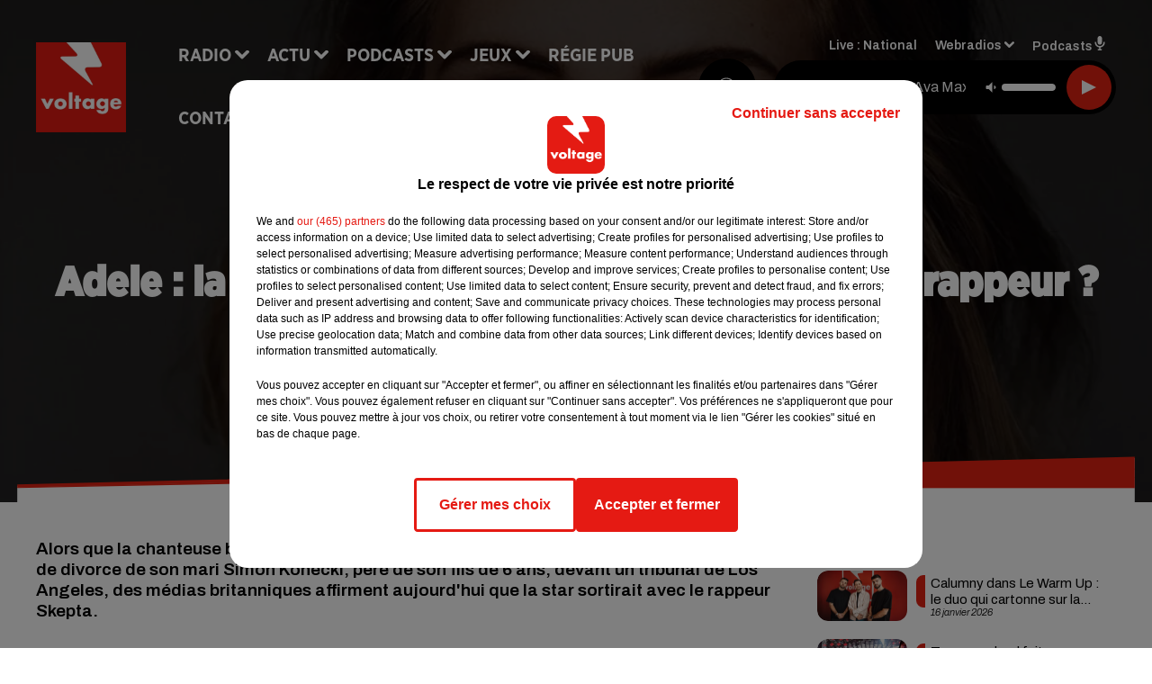

--- FILE ---
content_type: text/html; charset=utf-8
request_url: https://www.voltage.fr/news/adele-la-chanteuse-en-couple-avec-un-celebre-rappeur-46359
body_size: 19869
content:
<!DOCTYPE html><html lang="fr"><head><meta charSet="utf-8"/><meta name="viewport" content="width=device-width,initial-scale=1.0"/><link rel="shortcut icon" type="image/x-icon" href="/favicon.ico"/><link rel="icon" type="image/x-icon" href="/favicon.ico"/><meta name="robots" content="max-snippet:-1, max-image-preview:large, max-video-preview:-1"/><script type="text/javascript" src="https://common.lesindesradios.fr/tc_LesIndesRadios_web_header.js" charSet="utf-8"></script><script type="text/javascript"> 

                    // Environment
                     var tc_vars = new Array();
                     var tc_array_events = new Array();
                     tc_vars["radio_id"] = '';
                    
                     window.tc_vars =
                      {
                        env_template: 'homepage',
                        env_work: 'PROD',
                        env_country: 'FR',
                        env_language: 'FR',
                        env_device: 'd',
                        env_currency: 'EUR',
                        // Website tree structure
                        page_name : "App load",
                        site_Id : 5608,
                        id_container : 'a5cc0b7b-4f9d-4e99-8884-ef2753293aba',
                        user_logged: 'no',
                        user_id: '',
                        user_type: '',
                        user_email: '',
                        radio_id:'',
                        id_reservation: '',
                        type_reservation: '',
                        ville_reservation: '',
                        date_reservation: '',
                        etablissement: '',
                        nom_espace: '',
                        quantite_siege: '',
                        creneau_reservation: '',
                        service_supplementaire: '',
                        unitprice_tf: '',
                        unitprice_ati: '',
                        totalprice_tf: '',
                        totalprice_ati: ''
                      };
                  
                      </script><meta name="description" content="Alors que la chanteuse britannique Adele a déposé, le 12 septembre dernier, une demande de divorce de son mari Simon Konecki, père de son fils de 6 ans, devant un tribunal de Los Angeles, des médias britanniques affirment aujourd&#x27;hui que la star sortirait avec le rappeur Skepta."/><meta name="keywords" content="actu,info,actualité"/><title>Adele : la chanteuse en couple avec un célèbre rappeur ? - VOLTAGE</title><link href="https://www.voltage.fr/news/adele-la-chanteuse-en-couple-avec-un-celebre-rappeur-46359" rel="canonical"/><meta property="twitter:title" content="Adele : la chanteuse en couple avec un célèbre rappeur ? - VOLTAGE"/><meta property="og:title" content="Adele : la chanteuse en couple avec un célèbre rappeur ? - VOLTAGE"/><meta property="og:url" content="https://www.voltage.fr/news/adele-la-chanteuse-en-couple-avec-un-celebre-rappeur-46359"/><meta property="og:description" content="Alors que la chanteuse britannique Adele a déposé, le 12 septembre dernier, une demande de divorce de son mari Simon Konecki, père de son fils de 6 ans, devant un tribunal de Los Angeles, des médias britanniques affirment aujourd&#x27;hui que la star sortirait avec le rappeur Skepta."/><meta property="twitter:description" content="Alors que la chanteuse britannique Adele a déposé, le 12 septembre dernier, une demande de divorce de son mari Simon Konecki, père de son fils de 6 ans, devant un tribunal de Los Angeles, des médias britanniques affirment aujourd&#x27;hui que la star sortirait avec le rappeur Skepta."/><meta property="twitter:card" content="summary"/><meta property="og:type" content="article"/><meta property="twitter:image:alt" content=""/><meta property="og:image:alt" content=""/><meta property="twitter:image" content="https://medias.lesindesradios.fr/t:app(web)/t:r(unknown)/filters:format(jpeg)/radios/voltage/importrk/news/original/5d932711bfd1b2.29007209.jpg"/><meta property="og:image" content="https://medias.lesindesradios.fr/t:app(web)/t:r(unknown)/filters:format(jpeg)/radios/voltage/importrk/news/original/5d932711bfd1b2.29007209.jpg"/><meta name="og:image:width" content="1200"/><meta name="next-head-count" content="17"/><link rel="stylesheet" type="text/css" href="/css/Statics2.css"/><link rel="stylesheet" type="text/css" href="/css/swiper-bundle.min.css"/><link href="/dynamics/8c4elejje/styles.css" rel="stylesheet" media="all"/><script>var apidata = {"radio":{"alias":"voltage","atId":628604,"background":null,"favicon":"https://bocir-medias-prod.s3.fr-par.scw.cloud/radios/voltage/images/favicon.ico","fixedPlayer":false,"id":"WaKVhZb7Fm","logoPosition":"left","maintenance":false,"metaDescription":"Site officiel de Voltage, la radio Addictive Radio. Écoutez la radio, nos webradios, nos podcasts, actualités. Disponible en FM et dab+.","name":"VOLTAGE","neoWinnerData":{"stationName":"AGENTVOLTAGE"},"pages":{"archive":"8WhzxQhQ1g","lateralMenu":null,"playerExterne":"A6Jy8IaH3C","siteMap":"2o1a3yMKBb"},"playerPosition":["header","footer"],"primaryHost":"www.voltage.fr","radioFooterLogo":"https://bocir-medias-prod.s3.fr-par.scw.cloud/radios/voltage/images/footerLogo_C77mp6lWl4.png","radioLogo":"https://bocir-medias-prod.s3.fr-par.scw.cloud/radios/voltage/images/logo_QNDx5cC0eN.png","robotsUrl":"https://www.voltage.fr/sitemap.xml\n","structure":{"header":{"logo":"left","menuHasRadios":null,"menuSide":"left","minimized":{"active":true,"onScroll":true},"sticky":true},"player":{"bottom":{"active":false,"hasBroadcast":false,"hideOnScroll":false,"sticky":true},"externalParameters":{"active":false,"size":{"height":null,"type":"medium","width":null},"title":null,"type":"newPage"},"hasDetails":false,"top":{"active":true,"simpleButtons":false}},"radioGroup":{"display":false,"displayMobile":null,"title":null},"rossel":null},"theme":{"blockTitleFont":"gothamNarrowUltra","darkColors":{"background":"#000000","muted":"#000000","text":"#ffffff"},"darkMode":false,"fontSizes":{"desktop":{"blockTitle":"2.6rem","chapo":"1.6rem","title":"4.6rem"},"mobile":{"blockTitle":"1.8rem","chapo":"1.6rem","title":"3.6rem"}},"footer":{"footerRadiosColor":null,"mainMenu":{"font":"gothamNarrow","fontSizes":{"desktop":"2rem","mobile":"2rem"},"italic":false,"menuColor":{"activeColor":"#e42313","arrowColor":"#6b6b6b","hoverColor":"#e42313","mainColor":"#ffffff"}},"secondMenu":{"font":"gothamNarrowBook","fontSizes":{"desktop":"1.5rem","mobile":"1.5rem"},"italic":false,"menuColor":{"activeColor":null,"arrowColor":null,"hoverColor":"#ffffff","mainColor":"#ffffff"}}},"footerColors":{"background":"#e42313","muted":"#ffffff","text":"#ffffff"},"header":{"color":"#e5e5e5","menu":{"font":"gothamNarrow","fontSizes":{"desktop":"2rem","mobile":"2rem"},"italic":false,"menuColor":{"activeColor":"#e42313","arrowColor":"#ffffff","hoverColor":"#e42313","mainColor":"#000000"}},"splitLine":{"active":true,"color":"#e5e5e5","fullWidth":false}},"homepageFontSizes":{"desktop":{"blockTitle":"6rem","chapo":null,"title":"17rem"},"mobile":{"blockTitle":"3.6rem","chapo":null,"title":"3.6rem"}},"italicTitles":false,"lightColors":{"background":"#ffffff","muted":"#000000","text":"#000000"},"mainColor":"#000000","mainFont":"archivo","player":{"artistParameters":{"color":"#ffffff","font":"archivo","fontSize":"1.6rem"},"bar":{"color":"#e42313","opacity":100},"mainColor":"#000000","titleParameters":{"color":"#ffffff","font":"archivo","fontSize":"1.4rem"}},"readMore":null,"readMoreFont":"gothamNarrow","rossel":{"button":null,"footer":null,"header":null,"heading":null,"separator":null,"thumbnail":{"borderBottom":null,"borderBottomColor":null,"fullWidth":null,"leadAnimation":null,"titleUnderline":null,"titleUnderlineColors":null,"zoom":true}},"separators":{"contentPageSeparator":{"desktopImage":{"mediaId":"rvojXUodOp","mediaUrl":"https://medias.lesindesradios.fr/fit-in/1440x2000//medias/Vsj0LZpM34/image/voltage_page_desktop1756209503355.svg"},"mobileImage":{"mediaId":"TYLt1wpFuX","mediaUrl":"https://medias.lesindesradios.fr/fit-in/1440x2000//medias/Vsj0LZpM34/image/voltage_page_mobile1756209518931.svg"}},"footerSeparator":{"desktopImage":{"mediaId":"f93gHKRhnn","mediaUrl":"https://medias.lesindesradios.fr/fit-in/1440x2000//medias/Vsj0LZpM34/image/voltage_footer_desktop1756209479417.svg"},"mobileImage":{"mediaId":"LN2o4CVsjw","mediaUrl":"https://medias.lesindesradios.fr/fit-in/1440x2000//medias/Vsj0LZpM34/image/voltage_footer_mobile1756209491026.svg"}},"homepageSeparator":{"desktopImage":{"mediaId":"3k3QuFSKay","mediaUrl":"https://medias.lesindesradios.fr/fit-in/1440x2000//medias/Vsj0LZpM34/image/voltage_accueil_desktop1756209446864.svg"},"mobileBackwardImage":{"mediaId":"Z37oFbWy4h","mediaUrl":"https://medias.lesindesradios.fr/fit-in/1440x2000//medias/Vsj0LZpM34/image/voltage_accueil_mobile_arriere_plan1756209457801.svg"},"mobileImage":{"mediaId":"VGQwnYEyMP","mediaUrl":"https://medias.lesindesradios.fr/fit-in/1440x2000//medias/Vsj0LZpM34/image/voltage_accueil_mobile_v11756209469161.svg"}}},"thumbnailBadgeFont":"gothamNarrow","thumbnailChipColor":"#e42313","thumbnailResumeFont":"archivo","titlesFont":"gothamNarrowBlack","titlesFontHomepage":"futura","useMainColorForTitles":false},"timeZone":"Europe/Paris","titreSite":"Addictive Radio","ts":"8c4elejje","urls":{"appstore":"https://itunes.apple.com/fr/app/voltage/id335003600?mt=8","facebook":"https://www.facebook.com/VoltageOfficiel","instagram":"https://www.instagram.com/voltage_fm/","playstore":"https://play.google.com/store/apps/details?id=com.starfm.app.voltage&hl=fr","twitter":"https://twitter.com/voltageofficiel","youtube":""}},"menuMain":{"id":"cooGZ2tuSC","items":[{"id":"CBHBKcrpCa","label":"Musique","parentId":"isf79XzUwl","target":"/musique/1"},{"id":"Dxh7uvls6H","label":"À gagner sur Voltage","parentId":"ndVvguH8ar","target":"/jeux-en-cours/1"},{"id":"Sq9YAralJA","label":"Retrouver un titre","parentId":"mUJriuL0JF","target":"/retrouver-un-titre"},{"id":"H0qjcXHOtH","label":"Comment nous écouter","parentId":"mUJriuL0JF","target":"/frequences-fm-dab-appli-mobile"},{"id":"sizYeUgx54","label":"Clubs partenaires","parentId":"ndVvguH8ar","target":"/jeux-partenaires/1"},{"id":"BuvCClCTix","label":"Règlement des jeux","parentId":"ndVvguH8ar","target":"/reglements"},{"id":"jRsIJFec0M","label":"Paris News","parentId":"isf79XzUwl","target":"/paris-news/1"},{"id":"mUJriuL0JF","label":"Radio","parentId":null,"target":"#"},{"id":"isf79XzUwl","label":"Actu","parentId":null,"target":"#"},{"id":"jkvn3sPduf","label":"Émissions","parentId":"mUJriuL0JF","target":"/emissions/1"},{"id":"RmNlzwlKNk","label":"Pop Culture","parentId":"isf79XzUwl","target":"/pop-culture/1"},{"id":"1yTDmQCFr5","label":"On a testé pour vous","parentId":"isf79XzUwl","target":"/on-a-teste-pour-vous/1"},{"id":"R4PZMmoaZQ","label":"Podcasts","parentId":null,"target":"/les-podcasts-voltage"},{"id":"nYCHPLafpQ","label":"Le Warm Up","parentId":"R4PZMmoaZQ","target":"/podcast-le-warm-up"},{"id":"Tk0U08rhJm","label":"Partenariats","parentId":"isf79XzUwl","target":"/evenements-a-venir/1"},{"id":"9ZrtGosur3","label":"Pop Shot","parentId":"R4PZMmoaZQ","target":"/podcast-pop-shot"},{"id":"ndVvguH8ar","label":"Jeux","parentId":null,"target":"/jeux-en-cours/1"},{"id":"a6T9EF6luq","label":"Régie Pub","parentId":null,"target":"/contact-regie"},{"id":"sKKV6hyRqR","label":"Contact","parentId":null,"target":"/contact"}],"menuType":"MAIN"},"menuFooter":{"id":"CC01T9591z","items":[{"id":"fPnSzpgu7b","label":"Mentions légales","parentId":null,"target":"/mentions-legales"},{"id":"Ugd3RbW7lc","label":"Règlements des jeux","parentId":null,"target":"/reglements"},{"id":"qnuIO6xa6n","label":"Notice d’information RGPD","parentId":null,"target":"/rgpd"},{"id":"qUueGOT8o3","label":"Plan du site","parentId":null,"target":"/plan-du-site"}],"menuType":"FOOTER"},"mode":"light","ENDPOINT":"/graphql","zones":[{"group":null,"id":"WFdM81UI5x","label":"National","stream":{"altCover":"https://bocir-medias-prod.s3.fr-par.scw.cloud/radios/voltage/radiostream/DzcRVBLnY1/altCover_09FUO50l9a.jpeg","bd":"https://streams.lesindesradios.fr/play/radios/voltage/DzcRVBLnY1/any/60/rmx84.1Wpfn4E67AUjt9ySz9btvcYTQtoZ2M070PE3zZnAHGo%3D?format=sd","displayOnWebsite":true,"geofootprint":"49.445892032985704 1.6054189531249952, 48.68288680114736 1.2978017656249952, 48.187234664241785 1.8031728593749952, 48.15792801376885 3.121532234374995, 48.8711237787049 3.385204109374995, 49.574296326599956 2.901805671874995, 49.445892032985704 1.6054189531249952","hasStartOver":false,"hd":"https://streams.lesindesradios.fr/play/radios/voltage/DzcRVBLnY1/any/60/rmx84.1Wpfn4E67AUjt9ySz9btvcYTQtoZ2M070PE3zZnAHGo%3D?format=hd","hls":"https://streams.lesindesradios.fr/play/radios/voltage/DzcRVBLnY1/any/60/rmx84.1Wpfn4E67AUjt9ySz9btvcYTQtoZ2M070PE3zZnAHGo%3D?format=hls","id":"DzcRVBLnY1","idMds":"2174546520932614870","imageUrl":"https://bocir-medias-prod.s3.fr-par.scw.cloud/radios/voltage/radiostream/DzcRVBLnY1/vignette_zPpeS0YGGf.jpeg","label":"Voltage","parentId":null,"streamFormat":"Hd","type":"RADIO"}}],"webradios":[{"altCover":"https://bocir-medias-prod.s3.fr-par.scw.cloud/radios/voltage/radiostream/TInOxkXZ9e/altCover_TFBfuRElGA.jpeg","bd":"https://streams.lesindesradios.fr/play/radios/voltage/TInOxkXZ9e/any/60/rmx84.rz1F5xSKq5sIEx5r4iUpVBAvv6274k7y2d17vi%2Fg2R8%3D?format=sd","displayOnWebsite":true,"geofootprint":null,"hasStartOver":false,"hd":"https://streams.lesindesradios.fr/play/radios/voltage/TInOxkXZ9e/any/60/rmx84.rz1F5xSKq5sIEx5r4iUpVBAvv6274k7y2d17vi%2Fg2R8%3D?format=hd","hls":"https://streams.lesindesradios.fr/play/radios/voltage/TInOxkXZ9e/any/60/rmx84.rz1F5xSKq5sIEx5r4iUpVBAvv6274k7y2d17vi%2Fg2R8%3D?format=hls","id":"TInOxkXZ9e","idMds":"3258023377772332577","imageUrl":"https://bocir-medias-prod.s3.fr-par.scw.cloud/radios/voltage/radiostream/TInOxkXZ9e/vignette_W4ISFECgAa.jpeg","label":"Voltage 80's","streamFormat":"Hd","type":"WEBRADIO"},{"altCover":"https://bocir-medias-prod.s3.fr-par.scw.cloud/radios/voltage/radiostream/xpiI9BeJDn/altCover_CIZK1JEEyX.jpeg","bd":"https://streams.lesindesradios.fr/play/radios/voltage/xpiI9BeJDn/any/60/rmx84.o%2BW7LapAYBSZx1yi%2FSWe7FVynr8LbXs9%2BXOrsXnaT3Q%3D?format=sd","displayOnWebsite":true,"geofootprint":"","hasStartOver":false,"hd":"https://streams.lesindesradios.fr/play/radios/voltage/xpiI9BeJDn/any/60/rmx84.o%2BW7LapAYBSZx1yi%2FSWe7FVynr8LbXs9%2BXOrsXnaT3Q%3D?format=hd","hls":"https://streams.lesindesradios.fr/play/radios/voltage/xpiI9BeJDn/any/60/rmx84.o%2BW7LapAYBSZx1yi%2FSWe7FVynr8LbXs9%2BXOrsXnaT3Q%3D?format=hls","id":"xpiI9BeJDn","idMds":"1017508465251319571","imageUrl":"https://bocir-medias-prod.s3.fr-par.scw.cloud/radios/voltage/radiostream/xpiI9BeJDn/vignette_wqFQp35xmp.jpeg","label":"Voltage Cocorico Electro","streamFormat":"Hd","type":"WEBRADIO"},{"altCover":"https://bocir-medias-prod.s3.fr-par.scw.cloud/radios/voltage/radiostream/44xwmimEmp/altCover_YktgunnbqM.jpeg","bd":"https://streams.lesindesradios.fr/play/radios/voltage/44xwmimEmp/any/60/rmx84.UNvU5Q4%2Bcz041U%2BWrlEm8z2qRAYHF%2FrTQIxQQ6fhBJE%3D?format=sd","displayOnWebsite":true,"geofootprint":null,"hasStartOver":false,"hd":"https://streams.lesindesradios.fr/play/radios/voltage/44xwmimEmp/any/60/rmx84.UNvU5Q4%2Bcz041U%2BWrlEm8z2qRAYHF%2FrTQIxQQ6fhBJE%3D?format=hd","hls":"https://streams.lesindesradios.fr/play/radios/voltage/44xwmimEmp/any/60/rmx84.UNvU5Q4%2Bcz041U%2BWrlEm8z2qRAYHF%2FrTQIxQQ6fhBJE%3D?format=hls","id":"44xwmimEmp","idMds":"3258023377772332563","imageUrl":"https://bocir-medias-prod.s3.fr-par.scw.cloud/radios/voltage/radiostream/44xwmimEmp/vignette_jw2eqRD1fw.jpeg","label":"Voltage 90's","streamFormat":"Hd","type":"WEBRADIO"},{"altCover":"https://bocir-medias-prod.s3.fr-par.scw.cloud/radios/voltage/radiostream/V2IVXf59jk/altCover_TVedBYEHts.jpeg","bd":"https://streams.lesindesradios.fr/play/radios/voltage/V2IVXf59jk/any/60/rmx84.EpNzcPiV%2Bx36LT%2FkQRF34m8waMEo26O8Mz%2B54Nh5oj4%3D?format=sd","displayOnWebsite":true,"geofootprint":null,"hasStartOver":false,"hd":"https://streams.lesindesradios.fr/play/radios/voltage/V2IVXf59jk/any/60/rmx84.EpNzcPiV%2Bx36LT%2FkQRF34m8waMEo26O8Mz%2B54Nh5oj4%3D?format=hd","hls":"https://streams.lesindesradios.fr/play/radios/voltage/V2IVXf59jk/any/60/rmx84.EpNzcPiV%2Bx36LT%2FkQRF34m8waMEo26O8Mz%2B54Nh5oj4%3D?format=hls","id":"V2IVXf59jk","idMds":"3258023377772332543","imageUrl":"https://bocir-medias-prod.s3.fr-par.scw.cloud/radios/voltage/radiostream/V2IVXf59jk/vignette_Lh91yMkqdY.jpeg","label":"Voltage 2000","streamFormat":"Hd","type":"WEBRADIO"},{"altCover":"https://bocir-medias-prod.s3.fr-par.scw.cloud/radios/voltage/radiostream/yRuFDpq8wm/altCover_XtjZ8du3gH.jpeg","bd":"https://streams.lesindesradios.fr/play/radios/voltage/yRuFDpq8wm/any/60/rmx84.L3xt%2BMopx%2BakHmYzAWa%2BU%2Bno%2BTBm7QEuumf4LbDytXY%3D?format=sd","displayOnWebsite":true,"geofootprint":null,"hasStartOver":false,"hd":"https://streams.lesindesradios.fr/play/radios/voltage/yRuFDpq8wm/any/60/rmx84.L3xt%2BMopx%2BakHmYzAWa%2BU%2Bno%2BTBm7QEuumf4LbDytXY%3D?format=hd","hls":"https://streams.lesindesradios.fr/play/radios/voltage/yRuFDpq8wm/any/60/rmx84.L3xt%2BMopx%2BakHmYzAWa%2BU%2Bno%2BTBm7QEuumf4LbDytXY%3D?format=hls","id":"yRuFDpq8wm","idMds":"3258023377772332642","imageUrl":"https://bocir-medias-prod.s3.fr-par.scw.cloud/radios/voltage/radiostream/yRuFDpq8wm/vignette_EBiJsitbiO.jpeg","label":"Voltage @Work","streamFormat":"Hd","type":"WEBRADIO"},{"altCover":"https://bocir-medias-prod.s3.fr-par.scw.cloud/radios/voltage/radiostream/QSxpDWvGgI/altCover_n5bOVNFhDA.jpeg","bd":"https://streams.lesindesradios.fr/play/radios/voltage/QSxpDWvGgI/any/60/rmx84.i3b8kcckzORztZrQUGQUgqu6faJXsMvZ3EDRFO0ios0%3D?format=sd","displayOnWebsite":true,"geofootprint":null,"hasStartOver":false,"hd":"https://streams.lesindesradios.fr/play/radios/voltage/QSxpDWvGgI/any/60/rmx84.i3b8kcckzORztZrQUGQUgqu6faJXsMvZ3EDRFO0ios0%3D?format=hd","hls":"https://streams.lesindesradios.fr/play/radios/voltage/QSxpDWvGgI/any/60/rmx84.i3b8kcckzORztZrQUGQUgqu6faJXsMvZ3EDRFO0ios0%3D?format=hls","id":"QSxpDWvGgI","idMds":"3258023377772332592","imageUrl":"https://bocir-medias-prod.s3.fr-par.scw.cloud/radios/voltage/radiostream/QSxpDWvGgI/vignette_ShD58636we.jpeg","label":"Voltage Club","streamFormat":"Hd","type":"WEBRADIO"},{"altCover":"https://bocir-medias-prod.s3.fr-par.scw.cloud/radios/voltage/radiostream/WpDF7fEsjv/altCover_gKkGCSjwAV.jpeg","bd":"https://streams.lesindesradios.fr/play/radios/voltage/WpDF7fEsjv/any/60/rmx84.g%2BQCEhrFsDdjo2ecdxiqvG7rFz6DnCPx65aYHn%2FAfSY%3D?format=sd","displayOnWebsite":true,"geofootprint":null,"hasStartOver":false,"hd":"https://streams.lesindesradios.fr/play/radios/voltage/WpDF7fEsjv/any/60/rmx84.g%2BQCEhrFsDdjo2ecdxiqvG7rFz6DnCPx65aYHn%2FAfSY%3D?format=hd","hls":"https://streams.lesindesradios.fr/play/radios/voltage/WpDF7fEsjv/any/60/rmx84.g%2BQCEhrFsDdjo2ecdxiqvG7rFz6DnCPx65aYHn%2FAfSY%3D?format=hls","id":"WpDF7fEsjv","idMds":"3554890196675908260","imageUrl":"https://bocir-medias-prod.s3.fr-par.scw.cloud/radios/voltage/radiostream/WpDF7fEsjv/vignette_h1wCXgxAPg.jpeg","label":"Voltage En Français","streamFormat":"Hd","type":"WEBRADIO"},{"altCover":"https://bocir-medias-prod.s3.fr-par.scw.cloud/radios/voltage/radiostream/7fH8cf4RIv/altCover_7ATsdhSuVQ.jpeg","bd":"https://streams.lesindesradios.fr/play/radios/voltage/7fH8cf4RIv/any/60/rmx84.2lH8wqo3hFHfFUkCxTbqNkEUfiPdx79jHruCv66csjI%3D?format=sd","displayOnWebsite":true,"geofootprint":null,"hasStartOver":false,"hd":"https://streams.lesindesradios.fr/play/radios/voltage/7fH8cf4RIv/any/60/rmx84.2lH8wqo3hFHfFUkCxTbqNkEUfiPdx79jHruCv66csjI%3D?format=hd","hls":"https://streams.lesindesradios.fr/play/radios/voltage/7fH8cf4RIv/any/60/rmx84.2lH8wqo3hFHfFUkCxTbqNkEUfiPdx79jHruCv66csjI%3D?format=hls","id":"7fH8cf4RIv","idMds":"3258023377772332611","imageUrl":"https://bocir-medias-prod.s3.fr-par.scw.cloud/radios/voltage/radiostream/7fH8cf4RIv/vignette_s0GgkH89hn.jpeg","label":"Voltage Lounge","streamFormat":"Hd","type":"WEBRADIO"},{"altCover":"https://bocir-medias-prod.s3.fr-par.scw.cloud/radios/voltage/radiostream/yiu0pVlOj1/altCover_xkIkEmnvK6.jpeg","bd":"https://streams.lesindesradios.fr/play/radios/voltage/yiu0pVlOj1/any/60/rmx84.KqwEfYZSWpMeTc933Lk0nLJGugiVRe7bkN6saOLY7HI%3D?format=sd","displayOnWebsite":true,"geofootprint":null,"hasStartOver":false,"hd":"https://streams.lesindesradios.fr/play/radios/voltage/yiu0pVlOj1/any/60/rmx84.KqwEfYZSWpMeTc933Lk0nLJGugiVRe7bkN6saOLY7HI%3D?format=hd","hls":"https://streams.lesindesradios.fr/play/radios/voltage/yiu0pVlOj1/any/60/rmx84.KqwEfYZSWpMeTc933Lk0nLJGugiVRe7bkN6saOLY7HI%3D?format=hls","id":"yiu0pVlOj1","idMds":"3258023377772332627","imageUrl":"https://bocir-medias-prod.s3.fr-par.scw.cloud/radios/voltage/radiostream/yiu0pVlOj1/vignette_sKaj2uB8Ay.jpeg","label":"Voltage Love","streamFormat":"Hd","type":"WEBRADIO"}],"radiostreams":[{"altCover":"https://bocir-medias-prod.s3.fr-par.scw.cloud/radios/voltage/radiostream/DzcRVBLnY1/altCover_09FUO50l9a.jpeg","bd":"https://streams.lesindesradios.fr/play/radios/voltage/DzcRVBLnY1/any/60/rmx84.1Wpfn4E67AUjt9ySz9btvcYTQtoZ2M070PE3zZnAHGo%3D?format=sd","displayOnWebsite":true,"geofootprint":"49.445892032985704 1.6054189531249952, 48.68288680114736 1.2978017656249952, 48.187234664241785 1.8031728593749952, 48.15792801376885 3.121532234374995, 48.8711237787049 3.385204109374995, 49.574296326599956 2.901805671874995, 49.445892032985704 1.6054189531249952","hasStartOver":false,"hd":"https://streams.lesindesradios.fr/play/radios/voltage/DzcRVBLnY1/any/60/rmx84.1Wpfn4E67AUjt9ySz9btvcYTQtoZ2M070PE3zZnAHGo%3D?format=hd","hls":"https://streams.lesindesradios.fr/play/radios/voltage/DzcRVBLnY1/any/60/rmx84.1Wpfn4E67AUjt9ySz9btvcYTQtoZ2M070PE3zZnAHGo%3D?format=hls","id":"DzcRVBLnY1","idMds":"2174546520932614870","imageUrl":"https://bocir-medias-prod.s3.fr-par.scw.cloud/radios/voltage/radiostream/DzcRVBLnY1/vignette_zPpeS0YGGf.jpeg","label":"Voltage","parentId":null,"streamFormat":"Hd","type":"RADIO"}],"podcastsLink":"/les-podcasts-voltage","playerExterne":"/player","images":{"from":["https://bocir-prod-bucket","https://bocir-medias-prod"],"to":"https://medias.lesindesradios.fr"},"taggingData":{"radioIdCmp":628604,"headerCmp":"https://common.lesindesradios.fr/tc_LesIndesRadios_web_header.js","bodyCmp":"https://common.lesindesradios.fr/tc_LesIndesRadios_web_body.js","scriptCmp":null},"eventTypes":[{"id":"2vrkFGibaz","name":"Festival"},{"id":"aJ12q7gGN4","name":"Salon/Foire"},{"id":"AnrKnnsvFK","name":"Matchs Sportifs"},{"id":"bSfTbDV5PT","name":"Autre"},{"id":"CSGjqBRjRT","name":"Sport"},{"id":"F8vnMfo2w0","name":"Loto"},{"id":"fHL3OXAeKc","name":"Théâtre"},{"id":"h6QtWFmvTg","name":"Exposition"},{"id":"iZLWZswuHl","name":"Rallies"},{"id":"kd5nt1GhGw","name":"Kermesse"},{"id":"Ktk85c2Pgt","name":"Fête"},{"id":"kVSs4cI5Qv","name":"Défilé de mode"},{"id":"Nbyg2ko8dZ","name":"Brocante"},{"id":"nKvE4LPZvK","name":"Ateliers"},{"id":"oexf66jvgE","name":"Foires"},{"id":"r5ifJ78YOQ","name":"Concert"},{"id":"UGyjJA4qz1","name":"Courses pédestres"},{"id":"wk9Yu07DfH","name":"Conférences"}]};
</script><noscript data-n-css=""></noscript><script defer="" nomodule="" src="/_next/static/chunks/polyfills-c67a75d1b6f99dc8.js"></script><script src="/_next/static/chunks/webpack-74d3eef7a263d7ef.js" defer=""></script><script src="/_next/static/chunks/framework-03cd576e71e4cd66.js" defer=""></script><script src="/_next/static/chunks/main-d2ba44903cd47711.js" defer=""></script><script src="/_next/static/chunks/pages/_app-5f12e306fee38723.js" defer=""></script><script src="/_next/static/chunks/pages/%5B%5B...proxy+%5D%5D-7891cb9699c51b1e.js" defer=""></script><script src="/_next/static/b9FTfb_5NFVITgSEsAIsy/_buildManifest.js" defer=""></script><script src="/_next/static/b9FTfb_5NFVITgSEsAIsy/_ssgManifest.js" defer=""></script></head><body class="mode--light"><iframe id="iframe-connect" style="display:none"></iframe><script type="text/javascript"> 
                    // Environment
                     var tc_vars = new Array();
                     tc_vars["radio_id"] = '';
                   </script><div id="__next"><div class="Global media-max-height-lg"><header class="Header  bg--header 
    
    
    
    HasSeparator
    IsFixed
    
    
    
    
    
    
    
    HasPlayer
    
  " id="Header"><div class="container"><div class="HeaderContainer  CustomHeader "><div class="HeaderLeftElements"><a class="HeaderLogo" href="/"><span class="logo" style="cursor:pointer"><img src="https://medias.lesindesradios.fr/t:app(web)/t:r(unknown)/fit-in/300x2000/filters:format(webp)/filters:quality(100)/radios/voltage/images/logo_QNDx5cC0eN.png" alt="logo"/></span></a><div class="HeaderToggler"><button type="button" class="btn"><i class="icon"><svg version="1.1" xmlns="http://www.w3.org/2000/svg" xmlns:xlink="http://www.w3.org/1999/xlink" class="menu" x="0px" y="0px" viewBox="0 0 20 20" xml:space="preserve"><path d="M0,16v-2h20v2H0z M0,11V9h20v2H0z M0,6V4h20v2H0z"></path></svg></i></button></div></div><div class="HeaderNavContainer" id="HeaderNavContainer"><div class="" style="display:flex;flex:1 1 1px;flex-direction:column"><nav class="HeaderNav"><div class="MenuTop"><div class="isNotMobile "><div class="collapseHeader "><ul class="nav"><li class="nav-item dropdown "><a href="#" class="dropdown-toggle nav-link"> <!-- -->Radio</a><div class="dropdown-menu  "><a class="dropdown-item" href="/retrouver-un-titre">Retrouver un titre</a><a class="dropdown-item" href="/frequences-fm-dab-appli-mobile">Comment nous écouter</a><a class="dropdown-item" href="/emissions/1">Émissions</a></div></li><li class="nav-item dropdown "><a href="#" class="dropdown-toggle nav-link"> <!-- -->Actu</a><div class="dropdown-menu  "><a class="dropdown-item" href="/musique/1">Musique</a><a class="dropdown-item" href="/paris-news/1">Paris News</a><a class="dropdown-item" href="/pop-culture/1">Pop Culture</a><a class="dropdown-item" href="/on-a-teste-pour-vous/1">On a testé pour vous</a><a class="dropdown-item" href="/evenements-a-venir/1">Partenariats</a></div></li><li class="nav-item dropdown "><a href="/les-podcasts-voltage" class="dropdown-toggle nav-link"> <!-- -->Podcasts</a><div class="dropdown-menu  "><a class="dropdown-item" href="/podcast-le-warm-up">Le Warm Up</a><a class="dropdown-item" href="/podcast-pop-shot">Pop Shot</a></div></li><li class="nav-item dropdown "><a href="/jeux-en-cours/1" class="dropdown-toggle nav-link"> <!-- -->Jeux</a><div class="dropdown-menu  "><a class="dropdown-item" href="/jeux-en-cours/1">À gagner sur Voltage</a><a class="dropdown-item" href="/jeux-partenaires/1">Clubs partenaires</a><a class="dropdown-item" href="/reglements">Règlement des jeux</a></div></li><li class="nav-item "><a class="nav-link" href="/contact-regie"> <!-- -->Régie Pub</a></li><li class="nav-item "><a class="nav-link" href="/contact"> <!-- -->Contact</a></li></ul></div></div></div></nav></div></div><div class="HeaderSearch"><a class="btn 
  
   " aria-label="Rechercher" href="/recherche"><i class="icon"><svg version="1.1" xmlns="http://www.w3.org/2000/svg" xmlns:xlink="http://www.w3.org/1999/xlink" class="search" x="0px" y="0px" viewBox="0 0 20 20" xml:space="preserve"><path d="M17.8,16.4l-2.1-2.1c0,0,0,0-0.1,0c2.1-2.7,1.9-6.7-0.6-9.1c-2.7-2.7-7.2-2.7-9.9,0c-2.7,2.7-2.7,7.2,0,9.9 C6.4,16.3,8.1,17,10,17c1.5,0,3-0.5,4.2-1.4c0,0,0,0,0,0.1l2.1,2.1c0.4,0.4,1,0.4,1.4,0C18.2,17.4,18.2,16.8,17.8,16.4z M5.8,14.2 c-2.3-2.3-2.3-6.1,0-8.5c2.3-2.3,6.1-2.3,8.5,0c2.3,2.3,2.3,6.1,0,8.5C13.1,15.4,11.6,16,10,16C8.4,16,6.9,15.4,5.8,14.2z"></path></svg></i></a></div><div class="HeaderAside group1981"><nav class="HeaderSources"><ul class="nav"><li class="nav-item "><a class="nav-link" href="/news/adele-la-chanteuse-en-couple-avec-un-celebre-rappeur-46359#">Live : <!-- --> <!-- -->National</a></li><li class="nav-item dropdown "><a href="#" class="dropdown-toggle nav-link"> <!-- -->Webradios</a><div class="dropdown-menu  "><button type="button" class="dropdown-item">Voltage 80&#x27;s</button><button type="button" class="dropdown-item">Voltage Cocorico Electro</button><button type="button" class="dropdown-item">Voltage 90&#x27;s</button><button type="button" class="dropdown-item">Voltage 2000</button><button type="button" class="dropdown-item">Voltage @Work</button><button type="button" class="dropdown-item">Voltage Club</button><button type="button" class="dropdown-item">Voltage En Français</button><button type="button" class="dropdown-item">Voltage Lounge</button><button type="button" class="dropdown-item">Voltage Love</button></div></li><li class="nav-item "><a class="nav-link" href="/les-podcasts-voltage"> <!-- -->Podcasts<i class="icon"><svg version="1.1" xmlns="http://www.w3.org/2000/svg" xmlns:xlink="http://www.w3.org/1999/xlink" class="podcast" x="0px" y="0px" viewBox="0 0 20 20" xml:space="preserve"><path d="M11,15.9C11,15.9,11,16,11,15.9l0,2.1h1c0.6,0,1,0.4,1,1s-0.4,1-1,1H8c-0.6,0-1-0.4-1-1s0.4-1,1-1h1v-2 c0,0,0-0.1,0-0.1C5.6,15.4,3,12.5,3,9c0-0.6,0.4-1,1-1s1,0.4,1,1c0,2.8,2.2,5,5,5s5-2.2,5-5c0-0.6,0.4-1,1-1s1,0.4,1,1 C17,12.5,14.4,15.4,11,15.9z M10,12c1.7,0,3-1.3,3-3V3c0-1.7-1.3-3-3-3S7,1.3,7,3v6C7,10.7,8.3,12,10,12z"></path></svg></i></a></li></ul></nav><div class="block bg--player Player PlayerSmall"></div></div></div></div></header><main class="Main"><script type="application/ld+json">{"@context":"http://schema.org","@type":"NewsArticle","mainEntityOfPage":{"@type":"WebPage","@id":"https://google.com/article"},"headline":"Adele : la chanteuse en couple avec un célèbre rappeur ?","datePublished":"2019-10-01T08:55:00.000Z","publisher":{"@type":"Organization","name":"VOLTAGE","logo":{"@type":"ImageObject","url":"https://bocir-medias-prod.s3.fr-par.scw.cloud/radios/voltage/images/logo_QNDx5cC0eN.png"}},"author":{"@type":"Organization","name":"VOLTAGE"},"image":["https://bocir-medias-prod.s3.fr-par.scw.cloud/radios/voltage/importrk/news/carre/5d932711bfd1b2.29007209.jpg"]}</script><div id="PlayerDetailsOverlay" class="PlayerDetailsOverlay hidden"></div><section class="section bg--section-light bg--img  CONTENT" id="section0"><div class="bg-container"><style>#section0 .bg-container::after {background-image: url('https://medias.lesindesradios.fr/t:app(web)/t:r(unknown)/fit-in/1100x2000/filters:format(webp)/radios/voltage/importrk/news/original/5d932711bfd1b2.29007209.jpg')}</style></div><div class="container"><h1 id="titre" class="h1 block title join">Adele : la chanteuse en couple avec un célèbre rappeur ?</h1><div class="block date" style="display:flex;flex-direction:column;color:#000000" id="dateEtAuteur"><p class="block date" id="dateEtAuteur">Publié : 1er octobre 2019 à 10h55  par A.L.  </p></div><div class="block paragraph" style="display:flex;flex-direction:column"><div style="margin-top:0"><div class="media-credit">Crédit image: <!-- -->Columbia Records</div></div></div></div></section><section class="section bg--section-light CONTENT" id="section1"><div class="container"><div class="oneBlock separator filler"><div class="wave separator " style="position:absolute;left:0rem;bottom:calc(100% - 1px);width:calc(100vw);z-index:1"><div class="svgContainer"><svg width="100vw"><image preserveAspectRatio="xMidYMid slice" style="width:calc(100vw);height:auto;object-fit:cover" class="default" href="https://medias.lesindesradios.fr/fit-in/1440x2000//medias/Vsj0LZpM34/image/voltage_page_desktop1756209503355.svg"></image></svg></div></div><div class="afterSeparator"></div></div></div></section><section class="section bg--section-light CONTENT" id="section2"><div class="container"><div class="row"><div class="col col-10 col-md-7"><h2 class="block lead" id="chapo" style="white-space:pre-line">Alors que la chanteuse britannique Adele a déposé, le 12 septembre dernier, une demande de divorce de son mari Simon Konecki, père de son fils de 6 ans, devant un tribunal de Los Angeles, des médias britanniques affirment aujourd&#x27;hui que la star sortirait avec le rappeur Skepta.</h2><div id="paragraphe_import" class="block paragraph"><script>window.blocparagraphe_import=true;</script> <p>Le moins que l'on puisse dire c'est que la vie amoureuse <strong><a href="https://twitter.com/Adele" target="_blank" rel="noopener">d'Adele</a></strong> est mouvement&eacute;e en ce moment. Le 12 septembre dernier,<span>&nbsp;l&rsquo;interpr&egrave;te de&nbsp;<em>Someone Like You</em>&nbsp;a d&eacute;pos&eacute;, au tribunal de Los Angeles, les documents officiels de divorce de son mari Simon Konecki, avec lequel elle semblait &ecirc;tre s&eacute;par&eacute;e depuis quelques mois d&eacute;j&agrave;. Le couple, qui s'&eacute;tait mari&eacute;&nbsp;en 2016, quatre ans apr&egrave;s la naissance de leur fils Angelo n&eacute; le 19 octobre 2012,&nbsp;vivait en Californie, plus pr&eacute;cis&eacute;ment &agrave; Beverly Hills o&ugrave; Adele a fait l&rsquo;acquisition d&rsquo;une nouvelle maison, juste en face de celle qu&rsquo;elle occupait jusque-l&agrave; avec Simon. Tr&egrave;s discrets sur leur vie priv&eacute;e, le couple n&rsquo;a jamais communiqu&eacute; la date officielle de leur mariage, qui s&rsquo;&eacute;tait d&eacute;roul&eacute; dans le plus grand des secrets. Adele avait n&eacute;anmoins confirm&eacute; l&rsquo;information en 2017 lors d'un concert &agrave; Brisbane, en Australie. Mais aujourd'hui, il semblerait que la star ait d&eacute;j&agrave; quitt&eacute; le monde du c&eacute;libat.</span></p>
<p><span></span></p>
<blockquote class="instagram-media" data-instgrm-captioned="" data-instgrm-permalink="https://www.instagram.com/p/BxGAud6A_Mr/?utm_source=ig_embed&amp;utm_campaign=loading" data-instgrm-version="12" style="background: #FFF; border: 0; border-radius: 3px; box-shadow: 0 0 1px 0 rgba(0,0,0,0.5),0 1px 10px 0 rgba(0,0,0,0.15); margin: 1px; max-width: 540px; min-width: 326px; padding: 0; width: calc(100% - 2px);">
<div style="padding: 16px;">
<div style="display: flex; flex-direction: row; align-items: center;">
<div style="background-color: #f4f4f4; border-radius: 50%; flex-grow: 0; height: 40px; margin-right: 14px; width: 40px;"></div>
<div style="display: flex; flex-direction: column; flex-grow: 1; justify-content: center;">
<div style="background-color: #f4f4f4; border-radius: 4px; flex-grow: 0; height: 14px; margin-bottom: 6px; width: 100px;"></div>
<div style="background-color: #f4f4f4; border-radius: 4px; flex-grow: 0; height: 14px; width: 60px;"></div>
</div>
</div>
<div style="padding: 19% 0;"></div>
<div style="display: block; height: 50px; margin: 0 auto 12px; width: 50px;"><svg width="50px" height="50px" viewbox="0 0 60 60" version="1.1" xmlns="https://www.w3.org/2000/svg" xmlns:xlink="https://www.w3.org/1999/xlink"><g stroke="none" stroke-width="1" fill="none" fill-rule="evenodd"><g transform="translate(-511.000000, -20.000000)" fill="#000000"><g><path d="M556.869,30.41 C554.814,30.41 553.148,32.076 553.148,34.131 C553.148,36.186 554.814,37.852 556.869,37.852 C558.924,37.852 560.59,36.186 560.59,34.131 C560.59,32.076 558.924,30.41 556.869,30.41 M541,60.657 C535.114,60.657 530.342,55.887 530.342,50 C530.342,44.114 535.114,39.342 541,39.342 C546.887,39.342 551.658,44.114 551.658,50 C551.658,55.887 546.887,60.657 541,60.657 M541,33.886 C532.1,33.886 524.886,41.1 524.886,50 C524.886,58.899 532.1,66.113 541,66.113 C549.9,66.113 557.115,58.899 557.115,50 C557.115,41.1 549.9,33.886 541,33.886 M565.378,62.101 C565.244,65.022 564.756,66.606 564.346,67.663 C563.803,69.06 563.154,70.057 562.106,71.106 C561.058,72.155 560.06,72.803 558.662,73.347 C557.607,73.757 556.021,74.244 553.102,74.378 C549.944,74.521 548.997,74.552 541,74.552 C533.003,74.552 532.056,74.521 528.898,74.378 C525.979,74.244 524.393,73.757 523.338,73.347 C521.94,72.803 520.942,72.155 519.894,71.106 C518.846,70.057 518.197,69.06 517.654,67.663 C517.244,66.606 516.755,65.022 516.623,62.101 C516.479,58.943 516.448,57.996 516.448,50 C516.448,42.003 516.479,41.056 516.623,37.899 C516.755,34.978 517.244,33.391 517.654,32.338 C518.197,30.938 518.846,29.942 519.894,28.894 C520.942,27.846 521.94,27.196 523.338,26.654 C524.393,26.244 525.979,25.756 528.898,25.623 C532.057,25.479 533.004,25.448 541,25.448 C548.997,25.448 549.943,25.479 553.102,25.623 C556.021,25.756 557.607,26.244 558.662,26.654 C560.06,27.196 561.058,27.846 562.106,28.894 C563.154,29.942 563.803,30.938 564.346,32.338 C564.756,33.391 565.244,34.978 565.378,37.899 C565.522,41.056 565.552,42.003 565.552,50 C565.552,57.996 565.522,58.943 565.378,62.101 M570.82,37.631 C570.674,34.438 570.167,32.258 569.425,30.349 C568.659,28.377 567.633,26.702 565.965,25.035 C564.297,23.368 562.623,22.342 560.652,21.575 C558.743,20.834 556.562,20.326 553.369,20.18 C550.169,20.033 549.148,20 541,20 C532.853,20 531.831,20.033 528.631,20.18 C525.438,20.326 523.257,20.834 521.349,21.575 C519.376,22.342 517.703,23.368 516.035,25.035 C514.368,26.702 513.342,28.377 512.574,30.349 C511.834,32.258 511.326,34.438 511.181,37.631 C511.035,40.831 511,41.851 511,50 C511,58.147 511.035,59.17 511.181,62.369 C511.326,65.562 511.834,67.743 512.574,69.651 C513.342,71.625 514.368,73.296 516.035,74.965 C517.703,76.634 519.376,77.658 521.349,78.425 C523.257,79.167 525.438,79.673 528.631,79.82 C531.831,79.965 532.853,80.001 541,80.001 C549.148,80.001 550.169,79.965 553.369,79.82 C556.562,79.673 558.743,79.167 560.652,78.425 C562.623,77.658 564.297,76.634 565.965,74.965 C567.633,73.296 568.659,71.625 569.425,69.651 C570.167,67.743 570.674,65.562 570.82,62.369 C570.966,59.17 571,58.147 571,50 C571,41.851 570.966,40.831 570.82,37.631"></path></g></g></g></svg></div>
<div style="padding-top: 8px;">
<div style="color: #3897f0; font-family: Arial,sans-serif; font-size: 14px; font-style: normal; font-weight: 550; line-height: 18px;">Voir cette publication sur Instagram</div>
</div>
<p style="margin: 8px 0 0 0; padding: 0 4px;"><a href="https://www.instagram.com/p/BxGAud6A_Mr/?utm_source=ig_embed&amp;utm_campaign=loading" style="color: #000; font-family: Arial,sans-serif; font-size: 14px; font-style: normal; font-weight: normal; line-height: 17px; text-decoration: none; word-wrap: break-word;" target="_blank" rel="noopener">This is 31...thank fucking god �x� 30 tried me so hard but I&rsquo;m owning it and trying my hardest to lean in to it all. No matter how long we&rsquo;re here for life is constant and complicated at times. I&rsquo;ve changed drastically in the last couple years and I&rsquo;m still changing and that&rsquo;s okay. 31 is going to be a big ol&rsquo; year and I&rsquo;m going to spend it all on myself. For the first time in a decade I&rsquo;m ready to feel the world around me and look up for once. Be kind to yourself people we&rsquo;re only human, go slow, put your phone down and laugh out loud at every opportunity. Learning to REALLY truly love yourself is it, and I&rsquo;ve only just realized that that is more than enough. I&rsquo;ll learn to love you lot eventually �xÂ Bunch of fucking savages, 30 will be a drum n bass record to spite you. Chin up eh ❤️</a></p>
<p style="color: #c9c8cd; font-family: Arial,sans-serif; font-size: 14px; line-height: 17px; margin-bottom: 0; margin-top: 8px; overflow: hidden; padding: 8px 0 7px; text-align: center; text-overflow: ellipsis; white-space: nowrap;">Une publication partag&eacute;e par <a href="https://www.instagram.com/adele/?utm_source=ig_embed&amp;utm_campaign=loading" style="color: #c9c8cd; font-family: Arial,sans-serif; font-size: 14px; font-style: normal; font-weight: normal; line-height: 17px;" target="_blank" rel="noopener"> Adele</a> (@adele) le <time style="font-family: Arial,sans-serif; font-size: 14px; line-height: 17px;" datetime="2019-05-05T20:16:21+00:00">5 Mai 2019 &agrave; 1 :16 PDT</time></p>
</div>
</blockquote>
<p><span>
<script src="//www.instagram.com/embed.js"></script>
</span></p>
<p><span></span></p>
<h2><strong>Adele en couple avec Skepta ?</strong></h2>
<p></p>
<p>En effet, selon les informations rapport&eacute;es par le tablo&iuml;d <em>The Sun</em>, Adele aurait &eacute;t&eacute; aper&ccedil;ue tr&egrave;s proche du rappeur Skepta, aidant m&ecirc;me &agrave; organiser l'anniversaire du rappeur anglais au Crystal Maze Experience, &agrave; Londres. "<em>Ils passent de plus en plus de temps ensemble. Certains de leurs amis esp&egrave;rent et pr&eacute;voient qu&rsquo;ils deviennent un couple un jour,</em><span>&nbsp;</span>a d&eacute;clar&eacute; une source proche au m&eacute;dia britannique.<span>&nbsp;"</span><em>Ils sont tous les deux priv&eacute;s de leur vie amoureuse et ils sont tous les deux attach&eacute;s &agrave; leurs enfants avant tout",&nbsp;</em>a-t-elle continu&eacute;. Pourtant, avant d'&ecirc;tre soi-disant amoureux, Adele et Skepta sont avant tout de bons amis depuis toujours. Originaires de Tottenham, les deux artistes se sont souvent donn&eacute;s des nouvelles au cours de leur vie. "<em>Adele m&rsquo;envoie des messages tout le temps et me tient au courant. Elle me parle des choses qui se passent dans sa vie",&nbsp;</em>confiait en 2016, Skepta, &agrave; <em>ES Magazine</em>. &Agrave; l'heure actuelle, Adele n'a pas encore confirm&eacute; cette suppos&eacute;e relation amoureuse. Affaire &agrave; suivre...</p>
<p></p>
<blockquote class="twitter-tweet">
<p lang="en" dir="ltr">Tottenham Boy ❤️<a href="https://twitter.com/hashtag/konnichiwa?src=hash&amp;ref_src=twsrc%5Etfw">#konnichiwa</a> <a href="https://t.co/gs7wMhaaki">pic.twitter.com/gs7wMhaaki</a></p>
&mdash; Adele (@Adele) <a href="https://twitter.com/Adele/status/731896153734819840?ref_src=twsrc%5Etfw">May 15, 2016</a></blockquote>
<p>
<script src="https://platform.twitter.com/widgets.js"></script>
</p></div><div style="display:flex;flex-flow:row-reverse" id="reseauxsociaux_lkig3dew2"><button type="button" class="btn 
  
   btn-sm "><i class="icon"><svg version="1.1" xmlns="http://www.w3.org/2000/svg" xmlns:xlink="http://www.w3.org/1999/xlink" class="facebook" x="0px" y="0px" viewBox="0 0 20 20" xml:space="preserve"><path d="M11.1,17v-6.4h2.1l0.3-2.5h-2.5V6.5c0-0.7,0.2-1.2,1.2-1.2h1.3V3.1C13,3,12.4,3,11.7,3c-1.7-0.1-3.1,1.1-3.2,2.8 c0,0.2,0,0.3,0,0.5v1.8H6.4v2.5h2.1V17H11.1z"></path></svg></i></button><button type="button" class="btn 
  
   btn-sm "><i class="icon"><svg version="1.1" xmlns="http://www.w3.org/2000/svg" xmlns:xlink="http://www.w3.org/1999/xlink" class="twitter" x="0px" y="0px" viewBox="0 0 20 20" xml:space="preserve"><path d="M14.3134 2.5H16.6135L11.5884 8.85385L17.5 17.5H12.8713L9.24593 12.2562L5.09769 17.5H2.7962L8.17098 10.7038L2.5 2.5H7.24621L10.5232 7.29308L14.3134 2.5ZM13.5061 15.9769H14.7806L6.55368 3.94308H5.186L13.5061 15.9769Z"></path></svg></i></button></div></div><div class="col col-10 col-md-3 Aside"><div class="block News" id="remonteeArticles_krl2839z6"><div class="heading 

  "><h2 class="title h2  ">Musique</h2></div><div class="row row-alt-1 grid gutters-md"><div class="col-1 col-md-1 "><a class="thumbnail d-flex  animated-img" title="Calumny dans Le Warm Up : le duo qui cartonne sur la banquette arrière" href="/calumny-dans-le-warm-up-le-duo-qui-cartonne-sur-la-banquette-arriere"><figure class="media ratio--16-9" style="align-items:center;justify-content:center"><img class="" src="https://medias.lesindesradios.fr/t:app(web)/t:r(unknown)/fit-in/400x225/filters:format(webp)/medias/Vsj0LZpM34/image/VOLTAGE_S2526_SESSION_CALUMNY_021768570544743-format16by9.jpg" alt="Calumny dans Le Warm Up : le duo qui cartonne sur la banquette arrière" width="16" height="9"/></figure><div class="resume"><p class="date">16 janvier 2026</p><h3 class="h3">Calumny dans Le Warm Up : le duo qui cartonne sur la banquette arrière</h3><div class="AudioPlayer"><div class="AudioControl"></div><div class="AudioProgress"></div></div></div></a></div><div class="col-1 col-md-1 "><a class="thumbnail d-flex  animated-img" title="Tomorrowland fait son grand retour à Ibiza" href="/tomorrowland-fait-son-grand-retour-a-ibiza"><figure class="media ratio--16-9" style="align-items:center;justify-content:center"><img class="" src="https://medias.lesindesradios.fr/t:app(web)/t:r(unknown)/fit-in/400x225/filters:format(webp)/medias/Vsj0LZpM34/image/ushuaiai1768575045673-format16by9.jpeg" alt="Tomorrowland fait son grand retour à Ibiza" width="16" height="9"/></figure><div class="resume"><p class="date">16 janvier 2026</p><h3 class="h3">Tomorrowland fait son grand retour à Ibiza</h3><div class="AudioPlayer"><div class="AudioControl"></div><div class="AudioProgress"></div></div></div></a></div><div class="col-1 col-md-1 "><a class="thumbnail d-flex  animated-img" title="Stromae : la reprise en intelligence artificielle de &quot;Papaoutai&quot;..." href="/stromae-la-reprise-en-intelligence-artificielle-de-papaoutai-cartonne"><figure class="media ratio--16-9" style="align-items:center;justify-content:center"><img class="" src="https://medias.lesindesradios.fr/t:app(web)/t:r(unknown)/fit-in/400x225/filters:format(webp)/medias/Vsj0LZpM34/image/Papaoutai_stromae1768552934585-format16by9.jpeg" alt="Stromae : la reprise en intelligence artificielle de &quot;Papaoutai&quot;..." width="16" height="9"/></figure><div class="resume"><p class="date">16 janvier 2026</p><h3 class="h3">Stromae : la reprise en intelligence artificielle de &quot;Papaoutai&quot;...</h3><div class="AudioPlayer"><div class="AudioControl"></div><div class="AudioProgress"></div></div></div></a></div><div class="col-1 col-md-1 "><a class="thumbnail d-flex  animated-img" title="UNTOLD Festival : l&#x27;autre Tomorrowland" href="/untold-festival-l-autre-tomorrowland"><figure class="media ratio--16-9" style="align-items:center;justify-content:center"><img class="" src="https://medias.lesindesradios.fr/t:app(web)/t:r(unknown)/fit-in/400x225/filters:format(webp)/medias/Vsj0LZpM34/image/untold1768485791609-format16by9.jpeg" alt="UNTOLD Festival : l&#x27;autre Tomorrowland" width="16" height="9"/></figure><div class="resume"><p class="date">15 janvier 2026</p><h3 class="h3">UNTOLD Festival : l&#x27;autre Tomorrowland</h3><div class="AudioPlayer"><div class="AudioControl"></div><div class="AudioProgress"></div></div></div></a></div><div class="col-1 col-md-1 "><a class="thumbnail d-flex  animated-img" title="Swedish House Mafia : des nouveaux morceaux arrivent" href="/swedish-house-mafia-des-nouveaux-morceaux-arrivent"><figure class="media ratio--16-9" style="align-items:center;justify-content:center"><img class="" src="https://medias.lesindesradios.fr/t:app(web)/t:r(unknown)/fit-in/400x225/filters:format(webp)/medias/Vsj0LZpM34/image/shm1768482418390-format16by9.jpeg" alt="Swedish House Mafia : des nouveaux morceaux arrivent" width="16" height="9"/></figure><div class="resume"><p class="date">15 janvier 2026</p><h3 class="h3">Swedish House Mafia : des nouveaux morceaux arrivent</h3><div class="AudioPlayer"><div class="AudioControl"></div><div class="AudioProgress"></div></div></div></a></div><div class="col-1 col-md-1 "><a class="thumbnail d-flex  animated-img" title="Kevin Saunderson va mixer à Paris" href="/kevin-saunderson-va-mixer-a-paris"><figure class="media ratio--16-9" style="align-items:center;justify-content:center"><img class="" src="https://medias.lesindesradios.fr/t:app(web)/t:r(unknown)/fit-in/400x225/filters:format(webp)/medias/Vsj0LZpM34/image/Capture_d_e_cran_2026_01_14_a__13_59_321768395623117-format16by9.png" alt="Kevin Saunderson va mixer à Paris" width="16" height="9"/></figure><div class="resume"><p class="date">14 janvier 2026</p><h3 class="h3">Kevin Saunderson va mixer à Paris</h3><div class="AudioPlayer"><div class="AudioControl"></div><div class="AudioProgress"></div></div></div></a></div></div><div class="bottomHeading customButton "><div class="customButtonContainer"><a href="https://www.voltage.fr/musique"><span>+ DE MUSIQUE</span></a></div></div></div></div></div></div></section><section class="section bg--section-light CONTENT" id="section3"><div class="container"><div class="block News" id="remonteeArticles_lkig3dew4"><div class="heading 

  "><h2 class="title h2  ">Paris News</h2></div><div class="row row-alt-3 grid "><div class="col-3 col-md-1 "><a class="thumbnail  animated-img" title="Le meilleur du ciné 2025 à 5 € seulement !" href="/le-meilleur-du-cine-2025-a-5-seulement"><figure class="media ratio--16-9" style="align-items:center;justify-content:center"><img class="" src="https://medias.lesindesradios.fr/t:app(web)/t:r(unknown)/fit-in/500x281/filters:format(webp)/medias/Vsj0LZpM34/image/new_years_eve_1085072_12801768402900741-format16by9.jpg" alt="Le meilleur du ciné 2025 à 5 € seulement !" width="16" height="9"/></figure><div class="overlay"><div class="resume"><p class="date">14 janvier 2026</p><h3 class="h3">Le meilleur du ciné 2025 à 5 € seulement !</h3><div class="AudioPlayer"><div class="AudioControl"></div><div class="AudioProgress"></div></div></div></div></a></div><div class="col-3 col-md-1 "><a class="thumbnail  animated-img" title="Une expo insolite autour des Playmobil" href="/une-expo-insolite-autour-des-playmobil"><figure class="media ratio--16-9" style="align-items:center;justify-content:center"><img class="" src="https://medias.lesindesradios.fr/t:app(web)/t:r(unknown)/fit-in/500x281/filters:format(webp)/medias/Vsj0LZpM34/image/playmobil_1864308_12801768229757742-format16by9.jpg" alt="Une expo insolite autour des Playmobil" width="16" height="9"/></figure><div class="overlay"><div class="resume"><p class="date">12 janvier 2026</p><h3 class="h3">Une expo insolite autour des Playmobil</h3><div class="AudioPlayer"><div class="AudioControl"></div><div class="AudioProgress"></div></div></div></div></a></div><div class="col-3 col-md-1 "><a class="thumbnail  animated-img" title="BREUSCH : une expérience unique à Paris" href="/breusch-une-experience-unique-a-paris"><figure class="media ratio--16-9" style="align-items:center;justify-content:center"><img class="" src="https://medias.lesindesradios.fr/t:app(web)/t:r(unknown)/fit-in/500x281/filters:format(webp)/medias/Vsj0LZpM34/image/Capture_d_e_cran_2026_01_09_a__15_14_141767968591591-format16by9.png" alt="BREUSCH : une expérience unique à Paris" width="16" height="9"/></figure><div class="overlay"><div class="resume"><p class="date">9 janvier 2026</p><h3 class="h3">BREUSCH : une expérience unique à Paris</h3><div class="AudioPlayer"><div class="AudioControl"></div><div class="AudioProgress"></div></div></div></div></a></div></div><div class="bottomHeading customButton "><div class="customButtonContainer"><a href="https://www.voltage.fr/paris-news"><span>+ DE PARIS NEWS</span></a></div></div></div></div></section></main><footer class="Footer"><div class="footer"><div class="footer-bg-container"><div class="footer-bg"><img style="display:block;width:101%;margin-left:-0.5%" class="default" src="https://medias.lesindesradios.fr/fit-in/1440x2000//medias/Vsj0LZpM34/image/voltage_footer_desktop1756209479417.svg" alt=""/></div></div><div class="container"><div class="footerContent"><p class="FooterCredits">Design <a href="https://www.ovarma.com/">Olivier Varma</a></p><nav class="FooterLegal"><ul class="nav"><li class="nav-item "><a class="nav-link" href="/mentions-legales"> <!-- -->Mentions légales</a></li><li class="nav-item "><a class="nav-link" href="/reglements"> <!-- -->Règlements des jeux</a></li><li class="nav-item "><a class="nav-link" href="/rgpd"> <!-- -->Notice d’information RGPD</a></li><li class="nav-item "><a class="nav-link" href="/plan-du-site"> <!-- -->Plan du site</a></li></ul></nav></div><nav class="FooterSocial"><ul class="nav"><li class="nav-item" style="margin-right:3px"><a href="https://www.facebook.com/VoltageOfficiel" class="btn 
   btn--alpha
   btn-xs " target="_blank" aria-label="Suivez-nous sur Facebook"><i class="icon" style="height:38px;width:38px"><svg version="1.1" xmlns="http://www.w3.org/2000/svg" xmlns:xlink="http://www.w3.org/1999/xlink" class="facebook_2" x="0px" y="0px" viewBox="0 0 43.92 44.09" xml:space="preserve"><g><path d="M24.33,16.51h2.39v-5.2h-3.6c-5.1,0-7.52,3.03-7.52,7.36v4.1h-4v4.94h4v12.58h5.99v-12.58h4l1.13-4.94h-5.13v-3.38c0-1.38.76-2.87,2.74-2.87Z"></path><path d="M.78,12.08c.37-1.95.72-3.9,1.78-5.64C4.99,2.49,8.78.98,13.14.87c5.95-.15,11.91-.14,17.87,0,4.04.1,7.64,1.43,10.1,4.93,1.58,2.26,2.17,4.84,2.21,7.51.09,5.72.13,11.45,0,17.17-.11,4.61-1.71,8.54-6.02,10.88-1.99,1.08-4.18,1.55-6.41,1.58-5.88.07-11.76.13-17.64,0-4.41-.1-8.24-1.59-10.69-5.58-1.06-1.73-1.41-3.69-1.78-5.64V12.08ZM22.11,4.9c-2.92,0-5.84-.06-8.76.01-4.56.11-7.36,2.24-8.19,6.17-.18.83-.31,1.69-.31,2.54-.03,5.53-.1,11.06.01,16.59.11,5.5,2.89,8.44,8.2,8.64,5.99.22,11.99.2,17.98,0,4.42-.15,7.05-2.27,7.89-6.09.15-.68.29-1.38.3-2.08.03-6.3.38-12.61-.19-18.9-.34-3.73-2.83-6.16-6.55-6.67-3.45-.47-6.92-.14-10.38-.21Z"></path></g></svg></i></a></li><li class="nav-item" style="margin-right:3px"><a href="https://www.instagram.com/voltage_fm/" class="btn 
   btn--alpha
   btn-xs " target="_blank" aria-label="Suivez-nous sur Instagram"><i class="icon" style="height:38px;width:38px"><svg version="1.1" xmlns="http://www.w3.org/2000/svg" xmlns:xlink="http://www.w3.org/1999/xlink" class="instagram_2" x="0px" y="0px" viewBox="0 0 43.92 44.09" xml:space="preserve"><g><path d="M.78,12.08c.37-1.95.72-3.9,1.78-5.64C4.99,2.49,8.78.98,13.14.87c5.95-.15,11.91-.14,17.87,0,4.04.1,7.64,1.43,10.1,4.93,1.58,2.26,2.17,4.84,2.21,7.51.09,5.72.13,11.45,0,17.17-.11,4.61-1.71,8.54-6.02,10.88-1.99,1.08-4.18,1.55-6.41,1.58-5.88.07-11.76.13-17.64,0-4.41-.1-8.24-1.59-10.69-5.58-1.06-1.73-1.41-3.69-1.78-5.64V12.08ZM22.11,4.9c-2.92,0-5.84-.06-8.76.01-4.56.11-7.36,2.24-8.19,6.17-.18.83-.31,1.69-.31,2.54-.03,5.53-.1,11.06.01,16.59.11,5.5,2.89,8.44,8.2,8.64,5.99.22,11.99.2,17.98,0,4.42-.15,7.05-2.27,7.89-6.09.15-.68.29-1.38.3-2.08.03-6.3.38-12.61-.19-18.9-.34-3.73-2.83-6.16-6.55-6.67-3.45-.47-6.92-.14-10.38-.21Z"></path><path d="M33.09,21.97c-.02,5.94-4.95,10.82-11,10.89-6.07.07-11.11-4.94-11.09-11.03.02-5.99,5.13-11.01,11.11-10.89,6.14.12,10.99,5,10.97,11.03ZM29,21.91c0-3.78-3.11-6.88-6.93-6.9-3.8-.02-6.96,3.09-6.97,6.86,0,3.78,3.11,6.88,6.93,6.9,3.8.02,6.96-3.09,6.97-6.86Z"></path><path d="M33.39,8.05c1.46-.02,2.7,1.19,2.7,2.64,0,1.38-1.2,2.57-2.61,2.61-1.46.04-2.73-1.15-2.75-2.59-.03-1.45,1.17-2.64,2.67-2.66Z"></path></g></svg></i></a></li><li class="nav-item" style="margin-right:3px"><a href="https://twitter.com/voltageofficiel" class="btn 
   btn--alpha
   btn-xs " target="_blank" aria-label="Suivez-nous sur Twitter"><i class="icon" style="height:38px;width:38px"><svg version="1.1" xmlns="http://www.w3.org/2000/svg" xmlns:xlink="http://www.w3.org/1999/xlink" class="twitter_2" x="0px" y="0px" viewBox="0 0 45.14 44.48" xml:space="preserve"><g><path d="M1.59,12.41c.37-1.95.72-3.9,1.78-5.64C5.8,2.82,9.58,1.3,13.95,1.2c5.95-.15,11.91-.14,17.87,0,4.04.1,7.64,1.43,10.1,4.93,1.58,2.26,2.17,4.84,2.21,7.51.09,5.72.13,11.45,0,17.17-.11,4.61-1.71,8.54-6.02,10.88-1.99,1.08-4.18,1.55-6.41,1.58-5.88.07-11.76.13-17.64,0-4.41-.1-8.24-1.59-10.69-5.58-1.06-1.73-1.41-3.69-1.78-5.64V12.41ZM22.92,5.23c-2.92,0-5.84-.06-8.76.01-4.56.11-7.36,2.24-8.19,6.17-.18.83-.31,1.69-.31,2.54-.03,5.53-.1,11.06.01,16.58.11,5.5,2.89,8.44,8.2,8.64,5.99.22,11.99.2,17.98,0,4.42-.15,7.05-2.27,7.89-6.09.15-.68.29-1.38.3-2.08.03-6.3.38-12.61-.19-18.9-.34-3.73-2.83-6.16-6.55-6.67-3.45-.47-6.92-.14-10.38-.21Z"></path><g><path d="M33.77,32.84l-8.19-11.9-.93-1.35-5.86-8.51-.49-.71h-7.2l1.76,2.55,7.79,11.32.93,1.34,6.26,9.09.49.7h7.2l-1.76-2.55ZM29.18,33.76l-6.5-9.45-.93-1.34-7.55-10.96h3.25l6.1,8.87.93,1.34,7.95,11.54h-3.25Z"></path><polygon points="21.75 22.97 22.68 24.31 21.58 25.59 13.16 35.39 11.08 35.39 20.65 24.24 21.75 22.97"></polygon><polygon points="34.66 10.37 25.58 20.94 24.48 22.21 23.55 20.87 24.65 19.59 30.8 12.43 32.58 10.37 34.66 10.37"></polygon></g></g></svg></i></a></li></ul></nav><a class="FooterLogo" href="/"><span class="logo"><img src="https://medias.lesindesradios.fr/t:app(web)/t:r(unknown)/filters:format(webp)/filters:quality(100)/radios/voltage/images/footerLogo_C77mp6lWl4.png" alt="logo"/></span></a></div></div></footer><svg class="ClipPath"><clipPath id="chevron" clipPathUnits="objectBoundingBox"><path d="M0.976,0.114 L0.928,0.038 C0.911,0.013,0.892,0,0.87,0 C0.847,0,0.828,0.013,0.812,0.038 L0.5,0.533 L0.188,0.038 C0.172,0.013,0.153,0,0.13,0 C0.108,0,0.089,0.013,0.072,0.038 L0.024,0.114 C0.008,0.14,0,0.171,0,0.207 C0,0.243,0.008,0.274,0.024,0.298 L0.442,0.961 C0.458,0.987,0.477,1,0.5,1 C0.523,1,0.542,0.987,0.558,0.961 L0.976,0.298 C0.992,0.273,1,0.243,1,0.207 C1,0.171,0.992,0.141,0.976,0.114"></path></clipPath></svg></div></div><script id="__NEXT_DATA__" type="application/json">{"props":{"pageProps":{"page":{"__typename":"Page","canonical":"https://www.voltage.fr/news/adele-la-chanteuse-en-couple-avec-un-celebre-rappeur-46359","category":null,"categoryId":null,"createdBy":"A.L.","doNotAmp":null,"doNotIndex":false,"doNotIndexGoogle":false,"id":"hzAlX7WKGl","name":"Adele : la chanteuse en couple avec un célèbre rappeur ?","pageContent":{"__typename":"PageContent","blocsData":"{\"titre\":{\"content\":\"Adele : la chanteuse en couple avec un célèbre rappeur ?\"},\"category\":{\"categoryIds\":[\"WAUpJBe7f2\"]},\"chapo\":{\"content\":\"Alors que la chanteuse britannique Adele a déposé, le 12 septembre dernier, une demande de divorce de son mari Simon Konecki, père de son fils de 6 ans, devant un tribunal de Los Angeles, des médias britanniques affirment aujourd'hui que la star sortirait avec le rappeur Skepta.\"},\"imagePrincipale\":{\"mediaId\":\"EeMfzhGboG\",\"afficherDescription\":false,\"afficherCreditLegende\":true,\"formatImage\":\"original\"},\"dateEtAuteur\":{\"authorFirstName\":\"A.L.\",\"authorLastName\":\"\"},\"remonteeArticles_khnakx1q1\":{\"categoryIds\":[\"wnJMfjNNRH\"],\"linkType\":\"reference\"},\"corps\":{\"blocsData\":{\"paragraphe_import\":{\"content\":\"\u003cp\u003eLe moins que l'on puisse dire c'est que la vie amoureuse \u003cstrong\u003e\u003ca href=\\\"https://twitter.com/Adele\\\" target=\\\"_blank\\\" rel=\\\"noopener\\\"\u003ed'Adele\u003c/a\u003e\u003c/strong\u003e est mouvement\u0026eacute;e en ce moment. Le 12 septembre dernier,\u003cspan\u003e\u0026nbsp;l\u0026rsquo;interpr\u0026egrave;te de\u0026nbsp;\u003cem\u003eSomeone Like You\u003c/em\u003e\u0026nbsp;a d\u0026eacute;pos\u0026eacute;, au tribunal de Los Angeles, les documents officiels de divorce de son mari Simon Konecki, avec lequel elle semblait \u0026ecirc;tre s\u0026eacute;par\u0026eacute;e depuis quelques mois d\u0026eacute;j\u0026agrave;. Le couple, qui s'\u0026eacute;tait mari\u0026eacute;\u0026nbsp;en 2016, quatre ans apr\u0026egrave;s la naissance de leur fils Angelo n\u0026eacute; le 19 octobre 2012,\u0026nbsp;vivait en Californie, plus pr\u0026eacute;cis\u0026eacute;ment \u0026agrave; Beverly Hills o\u0026ugrave; Adele a fait l\u0026rsquo;acquisition d\u0026rsquo;une nouvelle maison, juste en face de celle qu\u0026rsquo;elle occupait jusque-l\u0026agrave; avec Simon. Tr\u0026egrave;s discrets sur leur vie priv\u0026eacute;e, le couple n\u0026rsquo;a jamais communiqu\u0026eacute; la date officielle de leur mariage, qui s\u0026rsquo;\u0026eacute;tait d\u0026eacute;roul\u0026eacute; dans le plus grand des secrets. Adele avait n\u0026eacute;anmoins confirm\u0026eacute; l\u0026rsquo;information en 2017 lors d'un concert \u0026agrave; Brisbane, en Australie. Mais aujourd'hui, il semblerait que la star ait d\u0026eacute;j\u0026agrave; quitt\u0026eacute; le monde du c\u0026eacute;libat.\u003c/span\u003e\u003c/p\u003e\\r\\n\u003cp\u003e\u003cspan\u003e\u003c/span\u003e\u003c/p\u003e\\r\\n\u003cblockquote class=\\\"instagram-media\\\" data-instgrm-captioned=\\\"\\\" data-instgrm-permalink=\\\"https://www.instagram.com/p/BxGAud6A_Mr/?utm_source=ig_embed\u0026amp;utm_campaign=loading\\\" data-instgrm-version=\\\"12\\\" style=\\\"background: #FFF; border: 0; border-radius: 3px; box-shadow: 0 0 1px 0 rgba(0,0,0,0.5),0 1px 10px 0 rgba(0,0,0,0.15); margin: 1px; max-width: 540px; min-width: 326px; padding: 0; width: calc(100% - 2px);\\\"\u003e\\r\\n\u003cdiv style=\\\"padding: 16px;\\\"\u003e\\r\\n\u003cdiv style=\\\"display: flex; flex-direction: row; align-items: center;\\\"\u003e\\r\\n\u003cdiv style=\\\"background-color: #f4f4f4; border-radius: 50%; flex-grow: 0; height: 40px; margin-right: 14px; width: 40px;\\\"\u003e\u003c/div\u003e\\r\\n\u003cdiv style=\\\"display: flex; flex-direction: column; flex-grow: 1; justify-content: center;\\\"\u003e\\r\\n\u003cdiv style=\\\"background-color: #f4f4f4; border-radius: 4px; flex-grow: 0; height: 14px; margin-bottom: 6px; width: 100px;\\\"\u003e\u003c/div\u003e\\r\\n\u003cdiv style=\\\"background-color: #f4f4f4; border-radius: 4px; flex-grow: 0; height: 14px; width: 60px;\\\"\u003e\u003c/div\u003e\\r\\n\u003c/div\u003e\\r\\n\u003c/div\u003e\\r\\n\u003cdiv style=\\\"padding: 19% 0;\\\"\u003e\u003c/div\u003e\\r\\n\u003cdiv style=\\\"display: block; height: 50px; margin: 0 auto 12px; width: 50px;\\\"\u003e\u003csvg width=\\\"50px\\\" height=\\\"50px\\\" viewbox=\\\"0 0 60 60\\\" version=\\\"1.1\\\" xmlns=\\\"https://www.w3.org/2000/svg\\\" xmlns:xlink=\\\"https://www.w3.org/1999/xlink\\\"\u003e\u003cg stroke=\\\"none\\\" stroke-width=\\\"1\\\" fill=\\\"none\\\" fill-rule=\\\"evenodd\\\"\u003e\u003cg transform=\\\"translate(-511.000000, -20.000000)\\\" fill=\\\"#000000\\\"\u003e\u003cg\u003e\u003cpath d=\\\"M556.869,30.41 C554.814,30.41 553.148,32.076 553.148,34.131 C553.148,36.186 554.814,37.852 556.869,37.852 C558.924,37.852 560.59,36.186 560.59,34.131 C560.59,32.076 558.924,30.41 556.869,30.41 M541,60.657 C535.114,60.657 530.342,55.887 530.342,50 C530.342,44.114 535.114,39.342 541,39.342 C546.887,39.342 551.658,44.114 551.658,50 C551.658,55.887 546.887,60.657 541,60.657 M541,33.886 C532.1,33.886 524.886,41.1 524.886,50 C524.886,58.899 532.1,66.113 541,66.113 C549.9,66.113 557.115,58.899 557.115,50 C557.115,41.1 549.9,33.886 541,33.886 M565.378,62.101 C565.244,65.022 564.756,66.606 564.346,67.663 C563.803,69.06 563.154,70.057 562.106,71.106 C561.058,72.155 560.06,72.803 558.662,73.347 C557.607,73.757 556.021,74.244 553.102,74.378 C549.944,74.521 548.997,74.552 541,74.552 C533.003,74.552 532.056,74.521 528.898,74.378 C525.979,74.244 524.393,73.757 523.338,73.347 C521.94,72.803 520.942,72.155 519.894,71.106 C518.846,70.057 518.197,69.06 517.654,67.663 C517.244,66.606 516.755,65.022 516.623,62.101 C516.479,58.943 516.448,57.996 516.448,50 C516.448,42.003 516.479,41.056 516.623,37.899 C516.755,34.978 517.244,33.391 517.654,32.338 C518.197,30.938 518.846,29.942 519.894,28.894 C520.942,27.846 521.94,27.196 523.338,26.654 C524.393,26.244 525.979,25.756 528.898,25.623 C532.057,25.479 533.004,25.448 541,25.448 C548.997,25.448 549.943,25.479 553.102,25.623 C556.021,25.756 557.607,26.244 558.662,26.654 C560.06,27.196 561.058,27.846 562.106,28.894 C563.154,29.942 563.803,30.938 564.346,32.338 C564.756,33.391 565.244,34.978 565.378,37.899 C565.522,41.056 565.552,42.003 565.552,50 C565.552,57.996 565.522,58.943 565.378,62.101 M570.82,37.631 C570.674,34.438 570.167,32.258 569.425,30.349 C568.659,28.377 567.633,26.702 565.965,25.035 C564.297,23.368 562.623,22.342 560.652,21.575 C558.743,20.834 556.562,20.326 553.369,20.18 C550.169,20.033 549.148,20 541,20 C532.853,20 531.831,20.033 528.631,20.18 C525.438,20.326 523.257,20.834 521.349,21.575 C519.376,22.342 517.703,23.368 516.035,25.035 C514.368,26.702 513.342,28.377 512.574,30.349 C511.834,32.258 511.326,34.438 511.181,37.631 C511.035,40.831 511,41.851 511,50 C511,58.147 511.035,59.17 511.181,62.369 C511.326,65.562 511.834,67.743 512.574,69.651 C513.342,71.625 514.368,73.296 516.035,74.965 C517.703,76.634 519.376,77.658 521.349,78.425 C523.257,79.167 525.438,79.673 528.631,79.82 C531.831,79.965 532.853,80.001 541,80.001 C549.148,80.001 550.169,79.965 553.369,79.82 C556.562,79.673 558.743,79.167 560.652,78.425 C562.623,77.658 564.297,76.634 565.965,74.965 C567.633,73.296 568.659,71.625 569.425,69.651 C570.167,67.743 570.674,65.562 570.82,62.369 C570.966,59.17 571,58.147 571,50 C571,41.851 570.966,40.831 570.82,37.631\\\"\u003e\u003c/path\u003e\u003c/g\u003e\u003c/g\u003e\u003c/g\u003e\u003c/svg\u003e\u003c/div\u003e\\r\\n\u003cdiv style=\\\"padding-top: 8px;\\\"\u003e\\r\\n\u003cdiv style=\\\"color: #3897f0; font-family: Arial,sans-serif; font-size: 14px; font-style: normal; font-weight: 550; line-height: 18px;\\\"\u003eVoir cette publication sur Instagram\u003c/div\u003e\\r\\n\u003c/div\u003e\\r\\n\u003cp style=\\\"margin: 8px 0 0 0; padding: 0 4px;\\\"\u003e\u003ca href=\\\"https://www.instagram.com/p/BxGAud6A_Mr/?utm_source=ig_embed\u0026amp;utm_campaign=loading\\\" style=\\\"color: #000; font-family: Arial,sans-serif; font-size: 14px; font-style: normal; font-weight: normal; line-height: 17px; text-decoration: none; word-wrap: break-word;\\\" target=\\\"_blank\\\" rel=\\\"noopener\\\"\u003eThis is 31...thank fucking god �x\\u0019� 30 tried me so hard but I\u0026rsquo;m owning it and trying my hardest to lean in to it all. No matter how long we\u0026rsquo;re here for life is constant and complicated at times. I\u0026rsquo;ve changed drastically in the last couple years and I\u0026rsquo;m still changing and that\u0026rsquo;s okay. 31 is going to be a big ol\u0026rsquo; year and I\u0026rsquo;m going to spend it all on myself. For the first time in a decade I\u0026rsquo;m ready to feel the world around me and look up for once. Be kind to yourself people we\u0026rsquo;re only human, go slow, put your phone down and laugh out loud at every opportunity. Learning to REALLY truly love yourself is it, and I\u0026rsquo;ve only just realized that that is more than enough. I\u0026rsquo;ll learn to love you lot eventually �xÂ Bunch of fucking savages, 30 will be a drum n bass record to spite you. Chin up eh ❤️\u003c/a\u003e\u003c/p\u003e\\r\\n\u003cp style=\\\"color: #c9c8cd; font-family: Arial,sans-serif; font-size: 14px; line-height: 17px; margin-bottom: 0; margin-top: 8px; overflow: hidden; padding: 8px 0 7px; text-align: center; text-overflow: ellipsis; white-space: nowrap;\\\"\u003eUne publication partag\u0026eacute;e par \u003ca href=\\\"https://www.instagram.com/adele/?utm_source=ig_embed\u0026amp;utm_campaign=loading\\\" style=\\\"color: #c9c8cd; font-family: Arial,sans-serif; font-size: 14px; font-style: normal; font-weight: normal; line-height: 17px;\\\" target=\\\"_blank\\\" rel=\\\"noopener\\\"\u003e Adele\u003c/a\u003e (@adele) le \u003ctime style=\\\"font-family: Arial,sans-serif; font-size: 14px; line-height: 17px;\\\" datetime=\\\"2019-05-05T20:16:21+00:00\\\"\u003e5 Mai 2019 \u0026agrave; 1 :16 PDT\u003c/time\u003e\u003c/p\u003e\\r\\n\u003c/div\u003e\\r\\n\u003c/blockquote\u003e\\r\\n\u003cp\u003e\u003cspan\u003e\\r\\n\u003cscript src=\\\"//www.instagram.com/embed.js\\\"\u003e\u003c/script\u003e\\r\\n\u003c/span\u003e\u003c/p\u003e\\r\\n\u003cp\u003e\u003cspan\u003e\u003c/span\u003e\u003c/p\u003e\\r\\n\u003ch2\u003e\u003cstrong\u003eAdele en couple avec Skepta ?\u003c/strong\u003e\u003c/h2\u003e\\r\\n\u003cp\u003e\u003c/p\u003e\\r\\n\u003cp\u003eEn effet, selon les informations rapport\u0026eacute;es par le tablo\u0026iuml;d \u003cem\u003eThe Sun\u003c/em\u003e, Adele aurait \u0026eacute;t\u0026eacute; aper\u0026ccedil;ue tr\u0026egrave;s proche du rappeur Skepta, aidant m\u0026ecirc;me \u0026agrave; organiser l'anniversaire du rappeur anglais au Crystal Maze Experience, \u0026agrave; Londres. \\\"\u003cem\u003eIls passent de plus en plus de temps ensemble. Certains de leurs amis esp\u0026egrave;rent et pr\u0026eacute;voient qu\u0026rsquo;ils deviennent un couple un jour,\u003c/em\u003e\u003cspan\u003e\u0026nbsp;\u003c/span\u003ea d\u0026eacute;clar\u0026eacute; une source proche au m\u0026eacute;dia britannique.\u003cspan\u003e\u0026nbsp;\\\"\u003c/span\u003e\u003cem\u003eIls sont tous les deux priv\u0026eacute;s de leur vie amoureuse et ils sont tous les deux attach\u0026eacute;s \u0026agrave; leurs enfants avant tout\\\",\u0026nbsp;\u003c/em\u003ea-t-elle continu\u0026eacute;. Pourtant, avant d'\u0026ecirc;tre soi-disant amoureux, Adele et Skepta sont avant tout de bons amis depuis toujours. Originaires de Tottenham, les deux artistes se sont souvent donn\u0026eacute;s des nouvelles au cours de leur vie. \\\"\u003cem\u003eAdele m\u0026rsquo;envoie des messages tout le temps et me tient au courant. Elle me parle des choses qui se passent dans sa vie\\\",\u0026nbsp;\u003c/em\u003econfiait en 2016, Skepta, \u0026agrave; \u003cem\u003eES Magazine\u003c/em\u003e. \u0026Agrave; l'heure actuelle, Adele n'a pas encore confirm\u0026eacute; cette suppos\u0026eacute;e relation amoureuse. Affaire \u0026agrave; suivre...\u003c/p\u003e\\r\\n\u003cp\u003e\u003c/p\u003e\\r\\n\u003cblockquote class=\\\"twitter-tweet\\\"\u003e\\r\\n\u003cp lang=\\\"en\\\" dir=\\\"ltr\\\"\u003eTottenham Boy ❤️\u003ca href=\\\"https://twitter.com/hashtag/konnichiwa?src=hash\u0026amp;ref_src=twsrc%5Etfw\\\"\u003e#konnichiwa\u003c/a\u003e \u003ca href=\\\"https://t.co/gs7wMhaaki\\\"\u003epic.twitter.com/gs7wMhaaki\u003c/a\u003e\u003c/p\u003e\\r\\n\u0026mdash; Adele (@Adele) \u003ca href=\\\"https://twitter.com/Adele/status/731896153734819840?ref_src=twsrc%5Etfw\\\"\u003eMay 15, 2016\u003c/a\u003e\u003c/blockquote\u003e\\r\\n\u003cp\u003e\\r\\n\u003cscript src=\\\"https://platform.twitter.com/widgets.js\\\"\u003e\u003c/script\u003e\\r\\n\u003c/p\u003e\"}},\"model\":{\"sections\":[{\"layout\":\"1\",\"blocsByColumn\":[[{\"id\":\"paragraphe_import\",\"format\":\"10\",\"name\":\"paragraphe\"}]]}]}},\"reseauxsociaux\":{\"socialNetworks\":[\"facebook\",\"twitter\",\"linkedin\"]}}","data":{"__typename":"PageContentDataType","locationZoneIds":null},"model":{"__typename":"Model","attributes":{"__typename":"ModelAttributes","locationZone":false},"contentType":"article","id":"2shIISdH2W","pagebuilder":"{\"sections\":[{\"layout\":\"1\",\"blocsByColumn\":[[{\"id\":\"titre\",\"format\":\"10\",\"name\":\"titre\",\"data\":{}},{\"id\":\"dateEtAuteur\",\"format\":\"10\",\"name\":\"dateEtAuteur\",\"data\":{\"showDate\":true,\"dateChoice\":\"publicationDate\",\"dateDisplay\":\"dateAndTime\",\"showAuthor\":true,\"authorDisplay\":\"firstNameAndFullLastName\"}},{\"id\":\"category\",\"format\":\"10\",\"name\":\"category\",\"data\":{}},{\"id\":\"imagePrincipale\",\"format\":\"10\",\"name\":\"imagePrincipale\",\"data\":{\"afficherCreditLegende\":true,\"formatImage\":\"original\",\"alignSelf\":\"center\",\"widthPercentage\":100}}]]},{\"layout\":\"1\",\"blocsByColumn\":[[{\"id\":\"SeparatorGroup81\",\"format\":\"10\",\"name\":\"SeparatorGroup81\",\"data\":{}}]]},{\"layout\":\"7/3\",\"blocsByColumn\":[[{\"id\":\"chapo\",\"format\":\"7\",\"name\":\"chapo\",\"data\":{}},{\"id\":\"paragraphe_krl2839z3\",\"format\":\"7\",\"name\":\"paragraphe\",\"data\":{}},{\"id\":\"corps\",\"format\":\"7\",\"name\":\"corps\",\"data\":{}},{\"id\":\"codeSource_l4s5afdq2\",\"format\":\"7\",\"name\":\"codeSource\",\"data\":{}},{\"id\":\"reseauxsociaux_lkig3dew2\",\"format\":\"7\",\"name\":\"reseauxsociaux\",\"data\":{\"socialNetworksFromModel\":[\"facebook\",\"twitter\"]}}],[{\"id\":\"remonteeArticles_krl2839z6\",\"format\":\"3\",\"name\":\"remonteeArticles\",\"data\":{\"liftType\":\"automaticCategory\",\"thumbnailsStyle\":\"horizontal\",\"imageOrVideoFormat\":\"large\",\"thumbnailsPerRow\":1,\"rowsPerPage\":6,\"displayedElements\":[\"title\",\"imageOrVideo\",\"date\"],\"categoryIds\":[\"WAUpJBe7f2\"],\"linkType\":\"free\",\"offset\":1,\"seeMoreLink\":true,\"linkLabel\":\"+ DE MUSIQUE\",\"externalLink\":\"https://www.voltage.fr/musique\",\"titleOnModel\":\"Musique\"}}]]},{\"layout\":\"1\",\"blocsByColumn\":[[{\"id\":\"remonteeArticles_lkig3dew4\",\"format\":\"10\",\"name\":\"remonteeArticles\",\"data\":{\"liftType\":\"automaticCategory\",\"thumbnailsStyle\":\"vertical\",\"imageOrVideoFormat\":\"large\",\"thumbnailsPerRow\":3,\"rowsPerPage\":1,\"displayedElements\":[\"title\",\"imageOrVideo\",\"date\"],\"linkType\":\"free\",\"offset\":1,\"titleOnModel\":\"Paris News\",\"categoryIds\":[\"1PnswkYJ2L\"],\"seeMoreLink\":true,\"linkLabel\":\"+ DE PARIS NEWS\",\"externalLink\":\"https://www.voltage.fr/paris-news\"}}]],\"color\":\"default\"}]}","type":"CONTENT"},"updatedAt":"2019-10-01T08:58:58.000Z"},"pageData":{"__typename":"PageDataType","locationZoneIds":null,"tags":["Adele","relation","rappeur"]},"previewUrl":"https://bocir-medias-prod.s3.fr-par.scw.cloud/radios/voltage/importrk/news/preview/5d932711bfd1b2.29007209.jpg","publishedDate":"2019-10-01T08:55:00.000Z","seo":{"__typename":"SEO","description":"%%chapo%%","keywords":"actu,info,actualité","title":"%%titre%% - %%site%%"},"slug":"/news/adele-la-chanteuse-en-couple-avec-un-celebre-rappeur-46359","withoutHeaderFooter":false},"title":"Adele : la chanteuse en couple avec un célèbre rappeur ?","host":"www.voltage.fr","fetchedContent":{"imagePrincipale":{"__typename":"Media","credit":"Columbia Records","description":"","legend":"Adele aurait débuté une relation amoureuse avec le rappeur Skepta, selon plusieurs médias britanniqu","medias":[{"__typename":"MediaSpecifications","format":"1by1","height":250,"url":"https://bocir-medias-prod.s3.fr-par.scw.cloud/radios/voltage/importrk/news/carre/5d932711bfd1b2.29007209.jpg","width":250},{"__typename":"MediaSpecifications","format":"4by3","height":791,"url":"https://bocir-medias-prod.s3.fr-par.scw.cloud/radios/voltage/importrk/news/main/5d932711bfd1b2.29007209.jpg","width":970},{"__typename":"MediaSpecifications","format":"4by7","height":791,"url":"https://bocir-medias-prod.s3.fr-par.scw.cloud/radios/voltage/importrk/news/portraits/5d932711bfd1b2.29007209.jpg","width":450},{"__typename":"MediaSpecifications","format":"16by9","height":791,"url":"https://bocir-medias-prod.s3.fr-par.scw.cloud/radios/voltage/importrk/news/main/5d932711bfd1b2.29007209.jpg","width":970},{"__typename":"MediaSpecifications","format":"preview","height":200,"url":"https://bocir-medias-prod.s3.fr-par.scw.cloud/radios/voltage/importrk/news/preview/5d932711bfd1b2.29007209.jpg","width":200},{"__typename":"MediaSpecifications","format":"original","height":1200,"url":"https://bocir-medias-prod.s3.fr-par.scw.cloud/radios/voltage/importrk/news/original/5d932711bfd1b2.29007209.jpg","width":944}],"specificAttributes":null},"remonteeArticles_krl2839z6":{"__typename":"ContentResult","items":[{"__typename":"ContentResultItem","episodePodcast":false,"gameEndDate":null,"id":"JqkkeYgYcD","imagePrincipale":{"__typename":"ImagePrincipale","medias":[{"__typename":"MediaSpecifications","format":"4by3","url":"https://bocir-medias-prod.s3.fr-par.scw.cloud/medias/Vsj0LZpM34/image/VOLTAGE_S2526_SESSION_CALUMNY_021768570544743-format4by3.jpg"},{"__typename":"MediaSpecifications","format":"16by9","url":"https://bocir-medias-prod.s3.fr-par.scw.cloud/medias/Vsj0LZpM34/image/VOLTAGE_S2526_SESSION_CALUMNY_021768570544743-format16by9.jpg"},{"__typename":"MediaSpecifications","format":"original","url":"https://bocir-medias-prod.s3.fr-par.scw.cloud/medias/Vsj0LZpM34/image/VOLTAGE_S2526_SESSION_CALUMNY_021768570544743.jpg"},{"__typename":"MediaSpecifications","format":"4by7","url":"https://bocir-medias-prod.s3.fr-par.scw.cloud/medias/Vsj0LZpM34/image/VOLTAGE_S2526_SESSION_CALUMNY_021768570544743-format4by7.jpg"},{"__typename":"MediaSpecifications","format":"1by1","url":"https://bocir-medias-prod.s3.fr-par.scw.cloud/medias/Vsj0LZpM34/image/VOLTAGE_S2526_SESSION_CALUMNY_021768570544743-format1by1.jpg"}],"specificAttributes":{"__typename":"SpecificAttributes","alternativeText":null}},"slug":"/calumny-dans-le-warm-up-le-duo-qui-cartonne-sur-la-banquette-arriere","sponsored":false,"title":"Calumny dans Le Warm Up : le duo qui cartonne sur la banquette arrière","updatedAt":"2026-01-16T18:30:00.000Z","videoInPage":true,"videoPrincipale":null},{"__typename":"ContentResultItem","episodePodcast":false,"gameEndDate":null,"id":"nlABa7C6mQ","imagePrincipale":{"__typename":"ImagePrincipale","medias":[{"__typename":"MediaSpecifications","format":"4by3","url":"https://bocir-medias-prod.s3.fr-par.scw.cloud/medias/Vsj0LZpM34/image/ushuaiai1768575045673-format4by3.jpeg"},{"__typename":"MediaSpecifications","format":"16by9","url":"https://bocir-medias-prod.s3.fr-par.scw.cloud/medias/Vsj0LZpM34/image/ushuaiai1768575045673-format16by9.jpeg"},{"__typename":"MediaSpecifications","format":"original","url":"https://bocir-medias-prod.s3.fr-par.scw.cloud/medias/Vsj0LZpM34/image/ushuaiai1768575045673.jpeg"},{"__typename":"MediaSpecifications","format":"4by7","url":"https://bocir-medias-prod.s3.fr-par.scw.cloud/medias/Vsj0LZpM34/image/ushuaiai1768575045673-format4by7.jpeg"},{"__typename":"MediaSpecifications","format":"1by1","url":"https://bocir-medias-prod.s3.fr-par.scw.cloud/medias/Vsj0LZpM34/image/ushuaiai1768575045673-format1by1.jpeg"}],"specificAttributes":{"__typename":"SpecificAttributes","alternativeText":null}},"slug":"/tomorrowland-fait-son-grand-retour-a-ibiza","sponsored":false,"title":"Tomorrowland fait son grand retour à Ibiza","updatedAt":"2026-01-16T14:53:05.849Z","videoInPage":false,"videoPrincipale":null},{"__typename":"ContentResultItem","episodePodcast":false,"gameEndDate":null,"id":"DC11H6TYfZ","imagePrincipale":{"__typename":"ImagePrincipale","medias":[{"__typename":"MediaSpecifications","format":"4by3","url":"https://bocir-medias-prod.s3.fr-par.scw.cloud/medias/Vsj0LZpM34/image/Papaoutai_stromae1768552934585-format4by3.jpeg"},{"__typename":"MediaSpecifications","format":"16by9","url":"https://bocir-medias-prod.s3.fr-par.scw.cloud/medias/Vsj0LZpM34/image/Papaoutai_stromae1768552934585-format16by9.jpeg"},{"__typename":"MediaSpecifications","format":"original","url":"https://bocir-medias-prod.s3.fr-par.scw.cloud/medias/Vsj0LZpM34/image/Papaoutai_stromae1768552934585.jpeg"},{"__typename":"MediaSpecifications","format":"4by7","url":"https://bocir-medias-prod.s3.fr-par.scw.cloud/medias/Vsj0LZpM34/image/Papaoutai_stromae1768552934585-format4by7.jpeg"},{"__typename":"MediaSpecifications","format":"1by1","url":"https://bocir-medias-prod.s3.fr-par.scw.cloud/medias/Vsj0LZpM34/image/Papaoutai_stromae1768552934585-format1by1.jpeg"}],"specificAttributes":{"__typename":"SpecificAttributes","alternativeText":null}},"slug":"/stromae-la-reprise-en-intelligence-artificielle-de-papaoutai-cartonne","sponsored":false,"title":"Stromae : la reprise en intelligence artificielle de \"Papaoutai\" cartonne","updatedAt":"2026-01-16T08:47:00.740Z","videoInPage":true,"videoPrincipale":null},{"__typename":"ContentResultItem","episodePodcast":false,"gameEndDate":null,"id":"5ENULJzD0h","imagePrincipale":{"__typename":"ImagePrincipale","medias":[{"__typename":"MediaSpecifications","format":"4by3","url":"https://bocir-medias-prod.s3.fr-par.scw.cloud/medias/Vsj0LZpM34/image/untold1768485791609-format4by3.jpeg"},{"__typename":"MediaSpecifications","format":"16by9","url":"https://bocir-medias-prod.s3.fr-par.scw.cloud/medias/Vsj0LZpM34/image/untold1768485791609-format16by9.jpeg"},{"__typename":"MediaSpecifications","format":"original","url":"https://bocir-medias-prod.s3.fr-par.scw.cloud/medias/Vsj0LZpM34/image/untold1768485791609.jpeg"},{"__typename":"MediaSpecifications","format":"4by7","url":"https://bocir-medias-prod.s3.fr-par.scw.cloud/medias/Vsj0LZpM34/image/untold1768485791609-format4by7.jpeg"},{"__typename":"MediaSpecifications","format":"1by1","url":"https://bocir-medias-prod.s3.fr-par.scw.cloud/medias/Vsj0LZpM34/image/untold1768485791609-format1by1.jpeg"}],"specificAttributes":{"__typename":"SpecificAttributes","alternativeText":null}},"slug":"/untold-festival-l-autre-tomorrowland","sponsored":false,"title":"UNTOLD Festival : l'autre Tomorrowland","updatedAt":"2026-01-15T14:05:38.208Z","videoInPage":false,"videoPrincipale":null},{"__typename":"ContentResultItem","episodePodcast":false,"gameEndDate":null,"id":"ExuDLPAq1J","imagePrincipale":{"__typename":"ImagePrincipale","medias":[{"__typename":"MediaSpecifications","format":"4by3","url":"https://bocir-medias-prod.s3.fr-par.scw.cloud/medias/Vsj0LZpM34/image/shm1768482418390-format4by3.jpeg"},{"__typename":"MediaSpecifications","format":"16by9","url":"https://bocir-medias-prod.s3.fr-par.scw.cloud/medias/Vsj0LZpM34/image/shm1768482418390-format16by9.jpeg"},{"__typename":"MediaSpecifications","format":"original","url":"https://bocir-medias-prod.s3.fr-par.scw.cloud/medias/Vsj0LZpM34/image/shm1768482418390.jpeg"},{"__typename":"MediaSpecifications","format":"4by7","url":"https://bocir-medias-prod.s3.fr-par.scw.cloud/medias/Vsj0LZpM34/image/shm1768482418390-format4by7.jpeg"},{"__typename":"MediaSpecifications","format":"1by1","url":"https://bocir-medias-prod.s3.fr-par.scw.cloud/medias/Vsj0LZpM34/image/shm1768482418390-format1by1.jpeg"}],"specificAttributes":{"__typename":"SpecificAttributes","alternativeText":null}},"slug":"/swedish-house-mafia-des-nouveaux-morceaux-arrivent","sponsored":false,"title":"Swedish House Mafia : des nouveaux morceaux arrivent","updatedAt":"2026-01-15T13:09:17.393Z","videoInPage":false,"videoPrincipale":null},{"__typename":"ContentResultItem","episodePodcast":false,"gameEndDate":null,"id":"Wgwmjx1H10","imagePrincipale":{"__typename":"ImagePrincipale","medias":[{"__typename":"MediaSpecifications","format":"4by3","url":"https://bocir-medias-prod.s3.fr-par.scw.cloud/medias/Vsj0LZpM34/image/Capture_d_e_cran_2026_01_14_a__13_59_321768395623117-format4by3.png"},{"__typename":"MediaSpecifications","format":"16by9","url":"https://bocir-medias-prod.s3.fr-par.scw.cloud/medias/Vsj0LZpM34/image/Capture_d_e_cran_2026_01_14_a__13_59_321768395623117-format16by9.png"},{"__typename":"MediaSpecifications","format":"original","url":"https://bocir-medias-prod.s3.fr-par.scw.cloud/medias/Vsj0LZpM34/image/Capture_d_e_cran_2026_01_14_a__13_59_321768395623117.png"},{"__typename":"MediaSpecifications","format":"4by7","url":"https://bocir-medias-prod.s3.fr-par.scw.cloud/medias/Vsj0LZpM34/image/Capture_d_e_cran_2026_01_14_a__13_59_321768395623117-format4by7.png"},{"__typename":"MediaSpecifications","format":"1by1","url":"https://bocir-medias-prod.s3.fr-par.scw.cloud/medias/Vsj0LZpM34/image/Capture_d_e_cran_2026_01_14_a__13_59_321768395623117-format1by1.png"}],"specificAttributes":{"__typename":"SpecificAttributes","alternativeText":null}},"slug":"/kevin-saunderson-va-mixer-a-paris","sponsored":false,"title":"Kevin Saunderson va mixer à Paris","updatedAt":"2026-01-14T13:01:18.107Z","videoInPage":false,"videoPrincipale":null}],"seeMoreSlug":null},"remonteeArticles_lkig3dew4":{"__typename":"ContentResult","items":[{"__typename":"ContentResultItem","episodePodcast":false,"gameEndDate":null,"id":"NkwkUsFf9W","imagePrincipale":{"__typename":"ImagePrincipale","medias":[{"__typename":"MediaSpecifications","format":"4by3","url":"https://bocir-medias-prod.s3.fr-par.scw.cloud/medias/Vsj0LZpM34/image/new_years_eve_1085072_12801768402900741-format4by3.jpg"},{"__typename":"MediaSpecifications","format":"16by9","url":"https://bocir-medias-prod.s3.fr-par.scw.cloud/medias/Vsj0LZpM34/image/new_years_eve_1085072_12801768402900741-format16by9.jpg"},{"__typename":"MediaSpecifications","format":"original","url":"https://bocir-medias-prod.s3.fr-par.scw.cloud/medias/Vsj0LZpM34/image/new_years_eve_1085072_12801768402900741.jpg"},{"__typename":"MediaSpecifications","format":"4by7","url":"https://bocir-medias-prod.s3.fr-par.scw.cloud/medias/Vsj0LZpM34/image/new_years_eve_1085072_12801768402900741-format4by7.jpg"},{"__typename":"MediaSpecifications","format":"1by1","url":"https://bocir-medias-prod.s3.fr-par.scw.cloud/medias/Vsj0LZpM34/image/new_years_eve_1085072_12801768402900741-format1by1.jpg"}],"specificAttributes":{"__typename":"SpecificAttributes","alternativeText":null}},"slug":"/le-meilleur-du-cine-2025-a-5-seulement","sponsored":false,"title":"Le meilleur du ciné 2025 à 5 € seulement !","updatedAt":"2026-01-14T15:03:00.216Z","videoInPage":false,"videoPrincipale":null},{"__typename":"ContentResultItem","episodePodcast":false,"gameEndDate":null,"id":"yYopJ6I8tj","imagePrincipale":{"__typename":"ImagePrincipale","medias":[{"__typename":"MediaSpecifications","format":"4by3","url":"https://bocir-medias-prod.s3.fr-par.scw.cloud/medias/Vsj0LZpM34/image/playmobil_1864308_12801768229757742-format4by3.jpg"},{"__typename":"MediaSpecifications","format":"16by9","url":"https://bocir-medias-prod.s3.fr-par.scw.cloud/medias/Vsj0LZpM34/image/playmobil_1864308_12801768229757742-format16by9.jpg"},{"__typename":"MediaSpecifications","format":"original","url":"https://bocir-medias-prod.s3.fr-par.scw.cloud/medias/Vsj0LZpM34/image/playmobil_1864308_12801768229757742.jpg"},{"__typename":"MediaSpecifications","format":"4by7","url":"https://bocir-medias-prod.s3.fr-par.scw.cloud/medias/Vsj0LZpM34/image/playmobil_1864308_12801768229757742-format4by7.jpg"},{"__typename":"MediaSpecifications","format":"1by1","url":"https://bocir-medias-prod.s3.fr-par.scw.cloud/medias/Vsj0LZpM34/image/playmobil_1864308_12801768229757742-format1by1.jpg"}],"specificAttributes":{"__typename":"SpecificAttributes","alternativeText":null}},"slug":"/une-expo-insolite-autour-des-playmobil","sponsored":false,"title":"Une expo insolite autour des Playmobil","updatedAt":"2026-01-12T14:58:18.291Z","videoInPage":false,"videoPrincipale":null},{"__typename":"ContentResultItem","episodePodcast":false,"gameEndDate":null,"id":"2PAMp91CA0","imagePrincipale":{"__typename":"ImagePrincipale","medias":[{"__typename":"MediaSpecifications","format":"4by3","url":"https://bocir-medias-prod.s3.fr-par.scw.cloud/medias/Vsj0LZpM34/image/Capture_d_e_cran_2026_01_09_a__15_14_141767968591591-format4by3.png"},{"__typename":"MediaSpecifications","format":"16by9","url":"https://bocir-medias-prod.s3.fr-par.scw.cloud/medias/Vsj0LZpM34/image/Capture_d_e_cran_2026_01_09_a__15_14_141767968591591-format16by9.png"},{"__typename":"MediaSpecifications","format":"original","url":"https://bocir-medias-prod.s3.fr-par.scw.cloud/medias/Vsj0LZpM34/image/Capture_d_e_cran_2026_01_09_a__15_14_141767968591591.png"},{"__typename":"MediaSpecifications","format":"4by7","url":"https://bocir-medias-prod.s3.fr-par.scw.cloud/medias/Vsj0LZpM34/image/Capture_d_e_cran_2026_01_09_a__15_14_141767968591591-format4by7.png"},{"__typename":"MediaSpecifications","format":"1by1","url":"https://bocir-medias-prod.s3.fr-par.scw.cloud/medias/Vsj0LZpM34/image/Capture_d_e_cran_2026_01_09_a__15_14_141767968591591-format1by1.png"}],"specificAttributes":{"__typename":"SpecificAttributes","alternativeText":null}},"slug":"/breusch-une-experience-unique-a-paris","sponsored":false,"title":"BREUSCH : une expérience unique à Paris","updatedAt":"2026-01-09T14:24:24.157Z","videoInPage":false,"videoPrincipale":null}],"seeMoreSlug":null}},"pageContext":{"slug":"/news/adele-la-chanteuse-en-couple-avec-un-celebre-rappeur-46359","categoryId":null,"pageCategories":["WAUpJBe7f2"],"host":"www.voltage.fr","zoneId":null,"withoutHeaderFooter":false,"doNotIndexGoogle":false,"tags":["Adele","relation","rappeur"],"locationZonesIds":null,"modelType":"CONTENT","modelContentType":"article"},"chapo":"Alors que la chanteuse britannique Adele a déposé, le 12 septembre dernier, une demande de divorce de son mari Simon Konecki, père de son fils de 6 ans, devant un tribunal de Los Angeles, des médias britanniques affirment aujourd'hui que la star sortirait avec le rappeur Skepta."},"__N_SSP":true},"page":"/[[...proxy+]]","query":{"proxy+":["news","adele-la-chanteuse-en-couple-avec-un-celebre-rappeur-46359"]},"buildId":"b9FTfb_5NFVITgSEsAIsy","isFallback":false,"isExperimentalCompile":false,"gssp":true,"scriptLoader":[]}</script><span><meta name="google-site-verification" content="QevcpTv4wvtGlrUuJqCIiNV6IuARw7Vm6D0jlrf1s4w" />

<!-- Global site tag (gtag.js) - Google Analytics -->
<script async src="https://www.googletagmanager.com/gtag/js?id=UA-12542088-3"></script>
<!-- Google Analytics -->
<script type="text/tc_privacy" data-category="2">
  window.dataLayer = window.dataLayer || [];
  function gtag(){dataLayer.push(arguments);}
  gtag('js', new Date());
  gtag('config', 'UA-12542088-3');
</script>

<meta name="msvalidate.01" content="64D8660F5E152EB0086994DB368B6E38" /></span><span> <!-- Surcharge CSS -->
<style type="text/css">

/* Bordures arrondies pour les menus déroulants */
.dropdown-menu {	
    max-height: 500px;
    overflow: auto;
}

.mode--light .dropdown-menu {
    border-radius: 10px !important;
}

/* Pas de tout majuscules pour les titres des articles */
.h1, .h1, h2:not(.lead), .h2, h3, .h3 {
    text-transform: none !important;
}

/* Majuscules et couleur noire pour les titres des morceaux diffusés */
DIV .album {
    text-transform: capitalize !important;
    color: #000000 !important;
}

/* Titre du morceau en gras dans le player */
.PlayerSmall.group1981 .PlayerResume {
    .title {
        font-weight: 600 !important;
    }
}

/* Taille du chapo sur mobile */
@media (max-width: 768px) {
#chapo {
    font-size: 1.2em; !important;
    line-height: 1.3em; !important;
    }
}

@media (min-width: 769px) {
#chapo {
    font-size: 1.2em; !important;
    line-height: 1.2em; !important;
    }
}

/* Taille titre homepage mobile */
@media (max-width: 768px) {
    .section.HOME .mobileBanner .PlayerBouton .title {
        order: 1;
        font-size: 6.6rem;
        font-weight: 700;
        font-family: Futura;
        background: none;
        padding-top: 0;
        margin-top: 5rem;
        margin-bottom: 2rem;
    }
}

/* Taille claim homepage mobile */
@media (max-width: 768px) {
    .section.HOME .mobileBanner .PlayerBouton .subtitle {
        order: 1;
        font-size: 2.4rem;
        font-weight: 700;
        font-family: Futura;
        background: none;
        margin-bottom: 2rem;
    }
}

</style></span></body></html>

--- FILE ---
content_type: text/css
request_url: https://www.voltage.fr/dynamics/8c4elejje/styles.css
body_size: 11819
content:

      
  @import url('https://fonts.googleapis.com/css2?family=Archivo:ital,wght@0,100..900;1,100..900&display=swap');

    
  @import url('./../../fonts/fontFaces.css');

    
  @import url('./../../fonts/fontFaces.css');

  
  html {
    -webkit-tap-highlight-color: rgba(0,0,0,0);
  }
  body {
    color: #000000;
    background-color: #ffffff;
    font-family: 'Archivo', 'sans-serif';
    font-style: normal;
  }

  a {
    color: #000000;
  }
  a:hover {
    color: #000000;
  }
  

    
 
.bg--transparent {
  background-color: transparent;
}

.mode--light, .bg--light {
  background-color: #ffffff;
  color: #000000;
}

@media (max-width: 768px) {
.bg--section-light {
  background-color: #ffffff;
}

.bg--section-dark {
  background-color: #000000;
}
}


a.bg--light:hover,
a.bg--light:focus,
button.bg--light:hover,
button.bg--light:focus {
  background-color: #d9d9d9;
}

.mode--dark, .bg--dark {
  background-color: #000000;
  color: #ffffff;
}

a.bg--dark:hover,
a.bg--dark:focus,
button.bg--dark:hover,
button.bg--dark:focus {
  background-color: #000000;
}

.bg--primary {
  background-color: #000000;
  color: #ffffff;
}

a.bg--primary:hover,
a.bg--primary:focus,
button.bg--primary:hover,
button.bg--primary:focus {
  background-color: #000000;
}

.bg--player {
  background-color: #000000 !important;
  color: #ffffff;
}

a.bg--player:hover,
a.bg--player:focus,
button.bg--player:hover,
button.bg--player:focus {
  background-color:#000000;
}

.bg--footer {
  background-color: #e42313 !important;
  color: #ffffff;
}

a.bg--footer:hover,
a.bg--footer:focus,
button.bg--footer:hover,
button.bg--footer:focus {
  background-color: #000000;
}

.bg--header {
  background-color: #e5e5e5 !important;
  color: #000000;
}

a.bg--header:hover,
a.bg--header:focus,
button.bg--header:hover,
button.bg--header:focus {
  background-color:#bfbfbf;
}

.text-primary {
  color:#000000;
}

a.text-primary:hover,
a.text-primary:focus {
  color: #000000;
}

.text-light {
  color: #000000;
}

a.text-light:hover,
a.text-light:focus {
  color: #000000;
}

.text-dark {
  color: #ffffff;
}

a.text-dark:hover,
a.text-dark:focus {
  color: #d9d9d9;
}



    

body {
  font-family: 'Archivo', 'sans-serif';
  font-style: normal;
}

h1,
.h1,
h2:not(.lead),
.h2,
h3,
.h3,
.title {
  font-family: 'Gotham Narrow Black', 'sans-serif';
  font-style: normal;
}


h4,
.h4,
h5,
.h5,
.subtitle {
  font-family: 'Archivo', 'sans-serif';
  font-style: normal;
}

// Font-size for main carousel's and page's titles

h1.title {
  font-size: 3.6rem;
}
.h1,
.h1.block {
  font-size: 3.6rem;
}


@media (min-width: 768px) {
  h1.title {
  font-size: 4.6rem;
  }
  .h1,
  .h1.block {
    font-size: 4.6rem;
  }
    
}

// Font-size for main carousel's and page's leads

.h1 + .lead,
.lead.block {
  font-size: 1.6rem;
}
@media (min-width: 768px) {
  .h1 + .lead,
  .lead.block {
    font-size: 1.6rem;
  }
}

// Font-size for block's titles


.h2 {
  font-size: 1.8rem;
}
@media (min-width: 768px) {
  .h2 {
    font-size: 2.6rem;
  }
}


.hr {
  border-top-color: currentColor;
}

.mode--light .date, .mode--light .lead, .mode--light .artist {
  color: #000000;
}

.mode--dark .date, .mode--dark .lead, .mode--dark .artist {
  color: #000000;
}

.bg--light .date, .bg--light .lead, .bg--light .artist {
  color: #000000;
}

.bg--dark .date, .bg--dark .lead, .bg--dark .artist {
  color: #000000;
}

.bg--primary .date,  .bg--primary .lead, .bg--primary .artist {
  color: rgba(255,255,255,0.5);
}

.mode--light pre, .mode--light code {
  background-color: #000000;
  color: #ffffff;
}

.mode--dark pre, .mode--dark code {
  background-color: #ffffff;
  color: #000000;
}

.bg--light pre, .bg--light code {
  background-color: #000000;
  color: #ffffff;
}

.bg--dark pre, .bg--dark code {
  background-color: #ffffff;
  color: #000000;
}

.mode--light cite, .mode--light blockquote {
  border-left-color: #000000;
}

.mode--dark cite, .mode--dark blockquote {
  border-left-color: #000000;
}

.bg--light cite, .bg--light blockquote {
  border-left-color: #000000;
}

.bg--dark cite, .bg--dark blockquote {
  border-left-color: #000000;
}



    


.form-control:focus {
  border-color: #000000;
}

.custom-control-input:checked ~ .custom-control-label::before {
  border-color: #000000;
  background: #000000;
}

.custom-control-input:focus ~ .custom-control-label::before {
  box-shadow: 0 0 0 0.2rem rgba(0,0,0,0.25);
}

.custom-control-input:focus:not(:checked) ~ .custom-control-label::before {
  border-color: rgba(0,0,0,0.25);
}

.custom-control-input:not(:disabled):active ~ .custom-control-label::before {
  background-color: rgba(0,0,0,0.25);
  border-color: rgba(0,0,0,0.25);
}



    

  .mode--dark .btn:not([class*='btn--']),
  .mode--dark .btn-ecoute-link {
    color: #000000;
    border-color: #ffffff;
    background: #ffffff;
  }
    .mode--dark .btn:not([class*='btn--']):hover, 
    .mode--dark .btn:not([class*='btn--']):focus,
    .mode--dark .btn-ecoute-link:hover,
    .mode--dark .btn-ecoute-link:focus {
      color: #000000;
      border-color: #d9d9d9;
      background: #d9d9d9;
    }
    .mode--dark a:hover .btn:not([class*='btn--']) {
      color: #000000;
      border-color: #d9d9d9;
      background: #d9d9d9; }
    .mode--dark .btn:not([class*='btn--']).disabled,  .mode--dark .btn:not([class*='btn--']):disabled
    {
      color: #000000;
      background-color:#ffffff;
      border-color: #ffffff; 
    }

  .mode--light .btn:not([class*='btn--']),
  .mode--light .btn-ecoute-link {
    color: #ffffff;
    border-color: #000000;
    background: #000000; }

  .mode--light .btn:not([class*='btn--']):hover, 
  .mode--light .btn:not([class*='btn--']):focus,
  .mode--light .btn-ecoute-link:hover,
  .mode--light .btn-ecoute-link:focus {
      color: #ffffff;
      border-color: #000000;
      background: #000000; }
      .mode--light a:hover .btn:not([class*='btn--']) {
      color: #ffffff;
      border-color: #000000;
      background: #000000; }
    .mode--light .btn:not([class*='btn--']).disabled,  .mode--light .btn:not([class*='btn--']):disabled
    {
      color: #ffffff;
      background-color:#000000;
      border-color: #000000; 
    }

  .bg--dark .btn:not([class*='btn--']) {
    color: #000000;
    border-color: #ffffff;
    background: #ffffff; }
    .bg--dark .btn:not([class*='btn--']):hover, 
    .bg--dark .btn:not([class*='btn--']):focus {
      color: #000000;
      border-color: #d9d9d9;
      background: #d9d9d9; }
      .bg--dark a:hover .btn:not([class*='btn--']) {
      color: #000000;
      border-color: #d9d9d9;
      background: #d9d9d9; }
    .bg--dark .btn:not([class*='btn--']).disabled,  .bg--dark .btn:not([class*='btn--']):disabled
    {
      color: #000000;
      background-color:#ffffff;
      border-color: #ffffff; 
    }

  .bg--light .btn:not([class*='btn--']) {
    color: #ffffff;
    border-color: #000000;
    background: #000000; }
    .bg--light .btn:not([class*='btn--']):hover, 
    .bg--light .btn:not([class*='btn--']):focus {
      color: #ffffff;
      border-color: #000000;
      background: #000000; }
      .bg--light a:hover .btn:not([class*='btn--']) {
      color: #ffffff;
      border-color: #000000;
      background: #000000; }
    .bg--light .btn:not([class*='btn--']).disabled,  .bg--light .btn:not([class*='btn--']):disabled
    {
      color: #ffffff;
      background-color:#000000;
      border-color: #000000; 
    }

  .btn--light {
    color: #000000;
    border-color: #ffffff;
    background: #ffffff; }
    .btn--light:hover, .btn--light:focus {
      color: #000000;
      border-color: #d9d9d9;
      background: #d9d9d9; }
    a:hover .btn--light {
      color: #000000;
      border-color: #d9d9d9;
      background: #d9d9d9; }
    .btn--light.disabled, .btn--light:disabled {
      color: #000000;
      background-color:#ffffff;
      border-color: #ffffff; }
  
  .btn--dark {
    color: #ffffff;
    border-color: #000000;
    background: #000000; }
    .btn--dark:hover, .btn--dark:focus {
      color: #ffffff;
      border-color: #000000;
      background: #000000; }
    a:hover .btn--dark {
      color: #ffffff;
      border-color: #000000;
      background: #000000; }
    .btn--dark.disabled, .btn--dark:disabled {
      color: #ffffff;
      background-color:#000000;
      border-color: #000000; }


  .btn--primary {
    color: #ffffff;
    border-color: #000000;
    background: #000000; }
    .btn--primary:hover, .btn--primary:focus {
      color: #ffffff;
      border-color: #000000;
      background: #000000; }
    a:hover .btn--primary {
      color: #ffffff;
      border-color: #000000;
      background: #000000; }
    .btn--primary.disabled, .btn--primary:disabled {
      color: #ffffff;
      background-color: #000000;
      border-color: #000000; }
          
  .btn--player {
    color: #ffffff;
    border-color: #000000;
    background: #000000; }
    .btn--player:hover, .btn--player:focus {
      color: #ffffff;
      border-color: #000000;
      background: #000000; }
    a:hover .btn--player {
      color: #ffffff;
      border-color: #000000;
      background: #000000; }
    .btn--player.disabled, .btn--player:disabled {
      color: #ffffff;
      background-color: #000000;
      border-color: #000000; }
    

  .btn--alpha {
    color: #ffffff;
    background: rgba(255,255,255,0.1); 
    border-color: transparent !important;
  }
    .btn--alpha:hover {
      background: rgba(255,255,255,0.2); }
    .btn--alpha.disabled, .btn--alpha:disabled {
      color: rgba(255,255,255,0.4); }


  .btn--link {
    color: #000000; }
    .btn--link:hover {
      color: #000000; }


    

  .mode--dark .badge:not([class*='badge--']) {
    color: #000000;
    background-color: #ffffff;
  }
  .mode--dark a.badge:not([class*='badge--']):hover,
  .mode--dark a.badge:not([class*='badge--']):focus
  {
    color: #000000;
    background-color: #d9d9d9;
  }

  .mode--light .badge:not([class*='badge--']) {
    color: #ffffff;
    background-color: #000000;
  }
  .mode--light a.badge:not([class*='badge--']):hover
  .mode--light a.badge:not([class*='badge--']):focus
{
    color: #ffffff;
    background-color: #000000;
  }

  

  .bg--dark .badge:not([class*='badge--']) {
    color: #000000;
    background-color: #ffffff;
  }
  .bg--dark a.badge:not([class*='badge--']):hover,
  .bg--dark a.badge:not([class*='badge--']):focus
  {
    color: #000000;
    background-color: #d9d9d9;
  }

  .bg--light .badge:not([class*='badge--']) {
    color: #ffffff;
    background-color: #000000;
  }
  .bg--light a.badge:not([class*='badge--']):hover,
  .bg--light a.badge:not([class*='badge--']):focus
{
    color: #ffffff;
    background-color: #000000;
  }

  
  .badge--light {
    color: #000000;
    background-color: #ffffff;
  }
  a.badge--light:hover,
  a.badge--light:focus {
    color: #000000;
    background-color: #d9d9d9;
  }
  
  .badge--dark {
    color: #ffffff;
    background-color: #000000;
  }
  a.badge--dark:hover,
  a.badge--dark:focus {
    color: #ffffff;
    background-color: #000000;
  }
  
  .badge--primary {
    color: #ffffff;
    background-color: #000000;
  }
  a.badge--primary:hover,
  a.badge--primary:focus {
    color: #ffffff;
    background-color: #000000
  }
  


    

.mode--light .thumbnail:hover,
.mode--light .thumbnail:focus {
  background: rgba(0,0,0,0.05);
  box-shadow: 0 0 0 0.5rem rgba(0,0,0,0.05);
}
.mode--light .thumbnail .actions {
  background: rgba(255,255,255,0.8);
}


.mode--dark .thumbnail:hover,
.mode--dark .thumbnail:focus {
  background: rgba(255,255,255,0.1);
  box-shadow: 0 0 0 0.5rem rgba(255,255,255,0.1);
}
.mode--dark .thumbnail .actions {
  background: rgba(0,0,0,0.8);
}

.thumbnail.animated-title:hover .h3,
.thumbnail.animated-title:hover .h1 {
background-image: linear-gradient(to right, );
}



.bg--light .thumbnail:hover,
.bg--light .thumbnail:focus {
  background: rgba(0,0,0,0.05);
  box-shadow: 0 0 0 0.5rem rgba(0,0,0,0.05);
}
.bg--light .thumbnail .actions {
  background: rgba(255,255,255,0.8);
}

.bg--dark .thumbnail:hover,
.bg--dark .thumbnail:focus {
  background: rgba(255,255,255,0.1);
  box-shadow: 0 0 0 0.5rem rgba(255,255,255,0.1);
}
.bg--dark .thumbnail .actions {
  background: rgba(0,0,0,0.8);
}


    
.mode--light .Audio .thumbnail {
    border-color: #D3D3D3;
}

.mode--light .Audio .thumbnail.has-audio-player {
    transition: all 0.2s ease-in-out;
    background: rgba(0,0,0,0);
}

.mode--light .Audio .thumbnail.has-audio-player:hover,
.mode--light .Audio .thumbnail.has-audio-player:focus {
    background: rgba(0,0,0,0.05) !important;
}

.mode--dark .Audio .thumbnail {
    border-color: #000000;
}

.mode--dark .Audio .thumbnail.has-audio-player {
    transition: all 0.2s ease-in-out;
    background: rgba(255,255,255,0);
}

.mode--dark .Audio .thumbnail.has-audio-player:hover,
.mode--dark .Audio .thumbnail.has-audio-player:focus {
    background: rgba(255,255,255,0.05) !important;
}

    


  .card {
    background-color: #ffffff;
    color: #000000;
  }


    

  .nav .nav-item .nav-link {
    color: inherit;
  }
  .nav .nav-item .nav-link:hover,
  .nav .nav-item .nav-link:focus,
  .nav .nav-item .nav-link:active {
    color: #000000;
  }
  .nav .nav-item .nav-link.active {
    color: #000000;
  }
  .nav .nav-item .nav-link.active:before {
    background: #000000;
  }

  .bg--primary .nav .nav-item .nav-link:hover,
  .bg--primary .nav .nav-item .nav-link:focus {
    color: rgba(0,0,0,0.8);
  }

  .bg--header .nav .nav-item .nav-link:hover,
  .bg--header .nav .nav-item .nav-link:focus {
    color: #e42313
  }
  .bg--header .nav .nav-item .nav-link.active {
    color: #e42313;
  }

  .bg--header .nav .nav-item .nav-link.active:before  {
    background: #e42313;
  }


  .mode--light .nav-pills .nav-item .nav-link {
    color:#000000;
    background-color: rgba(0,0,0,0.15);
  }

  .mode--dark .nav-pills .nav-item .nav-link {
    color:#ffffff;
    background-color: rgba(255,255,255,0.15);
  }

  .mode--light .nav-pills .nav-item .nav-link.active, 
  .mode--dark .nav-pills .nav-item .nav-link.active
   {
    color:#ffffff;
    background-color: #000000;
  }


  .bg--light .nav-pills .nav-item .nav-link {
    color:#000000;
    background-color: rgba(0,0,0,0.15);
  }

  .bg--dark .nav-pills .nav-item .nav-link {
    color:#ffffff;
    background-color: rgba(255,255,255,0.15);
  }

  .bg--light .nav-pills .nav-item .nav-link.active, 
  .bg--dark .nav-pills .nav-item .nav-link.active
   {
    color:#ffffff;
    background-color: #000000;
  }


    
  .mode--light .loader,
  .mode--light .has-loader:after {
    border-color: rgba(0,0,0,0.15);
    border-top-color: #000000;
  }
  
  .mode--light .has-loader:before {
    background: rgba(255,255,255,0.75);
  }
  
  .mode--dark .loader,
  .mode--dark .has-loader:after {
    border-color: rgba(255,255,255,0.15);
    border-top-color: #000000;
  }
  
  .mode--dark .has-loader:before {
    background: rgba(0,0,0,0.75);
  }
  
  .bg--light .loader,
  .bg--light .has-loader:after {
    border-color: rgba(0,0,0,0.15);
    border-top-color: #000000;
  }
  
  .bg--light .has-loader:before {
    background: rgba(255,255,255,0.75);
  }
  
  .bg--dark .loader,
  .bg--dark .has-loader:after {
    border-color: rgba(0,0,0,0.15);
    border-top-color: #000000;
  }
  
  .bg--dark .has-loader:before {
    background: rgba(0,0,0,0.75);
  }
  
  .bg--primary .loader,
  .bg--primary .has-loader:after {
    border-color: rgba(0,0,0,0.15);
    border-top-color: #ffffff;
  }
  
  .bg--primary .has-loader:before {
    background: rgba(0,0,0,0.75);
  }

    

  .mode--light .dropdown-menu {
    color: #000000;
    background-color: #ffffff;
    border-color: rgba(0,0,0,0.2);
    box-shadow: 0 0.8rem 1rem rgba(0,0,0,0.1) }
    
    .mode--light .dropdown-menu .dropdown-item {
    color: #000000;
    }

    .mode--light .dropdown-menu .dropdown-item.active, .mode--light .dropdown-menu .dropdown-item.searchbarActive {
      color: #000000;
      background-color: #e6e6e6;
    }
  
    .mode--light .dropdown-menu .dropdown-item:hover, .mode--light .dropdown-menu .dropdown-item:focus {
    color: #000000;
    }
    .mode--light .dropdown-menu .dropdown-item.active, .mode--light .dropdown-menu .dropdown-item:active {
    color: #000000;
    }
    
    .mode--dark .dropdown-menu {
    color: #ffffff;
    background-color: #000000;
    border-color: rgba(255,255,255,0.2);
    box-shadow: 0 0.8rem 1rem rgba(255,255,255,0.1)
    }
    .mode--dark .dropdown-menu .dropdown-item {
    color: #ffffff;
    }
    .mode--dark .dropdown-menu .dropdown-item:hover, .mode--dark .dropdown-menu .dropdown-item:focus {
    color: #000000;
    }
    .mode--dark .dropdown-menu .dropdown-item.active, .mode--dark .dropdown-menu .dropdown-item:active {
    color: #000000;
    }
    
    .bg--light .dropdown-menu {
    color: #000000;
    background-color: #ffffff;
    border-color: rgba(0,0,0,0.2);
    box-shadow: 0 0.8rem 1rem rgba(0,0,0,0.1);
    }
    .bg--light .dropdown-menu .dropdown-item {
    color: #000000;
    }
    .bg--light .dropdown-menu .dropdown-item:hover, .bg--light .dropdown-menu .dropdown-item:focus {
    color: #000000;
    }
    .bg--light .dropdown-menu .dropdown-item.active, .bg--light .dropdown-menu .dropdown-item:active {
    color: #000000;
    }
    
    .bg--dark .dropdown-menu {
    color: #ffffff;
    background-color: #000000;
    border-color: rgba(255,255,255,0.2);
    box-shadow: 0 0.8rem 1rem rgba(255,255,255,0.1);
    }
    .bg--dark .dropdown-menu .dropdown-item {
    color: #ffffff;
    }
    .bg--dark .dropdown-menu .dropdown-item:hover, .bg--dark .dropdown-menu .dropdown-item:focus {
    color: #000000;
    }
    .bg--dark .dropdown-menu .dropdown-item.active, .bg--dark .dropdown-menu .dropdown-item:active {
    color: #000000;
    }
    
    .bg--primary .dropdown-menu {
      color: #ffffff;
      background-color: #000000;
      border-color: rgba(0,0,0,0.2);
      box-shadow: 0 0.8rem 1rem rgba(0,0,0,0.1);
    }
  
    .bg--primary .dropdown-menu .dropdown-item {
      color: #ffffff;
    }
    .bg--primary .dropdown-menu .dropdown-item:hover, .bg--primary .dropdown-menu .dropdown-item:focus {
      color: rgba(0,0,0,15);
        }
    
    .bg--primary .dropdown-menu .dropdown-item.active, .bg--primary .dropdown-menu .dropdown-item:active {
      color: rgba(0,0,0,15);
    }
    .bg--primary .dropdown-menu .dropdown-item.active, .bg--primary .dropdown-menu .dropdown-item:searchbarActive {
      color: rgba(0,0,0,15);
      background-color:  rgba(255,255,255,15);
    }

    
  .media .overlay {
    color: #ffffff;
  }

    
  .mode--light .tooltip {
    background-color: #000000;
    color: #ffffff;
  }
  .mode--light .tooltip:before {
    border-top-color: #000000;
  }
  .mode--light .tooltip-bottom:before {
    border-top-color: transparent;
    border-bottom-color: #000000;
  }

  .mode--dark .tooltip {
    background-color: #ffffff;
    color: #000000;
  }
  .mode--dark .tooltip:before {
    border-top-color: #ffffff;
  }
  .mode--dark .tooltip-bottom:before {
    border-top-color: transparent;
    border-bottom-color: #ffffff;
  }

  .bg--light .tooltip {
    background-color: #000000;
    color: #ffffff;
  }
  .bg--light .tooltip:before {
    border-top-color: #000000;
  }
  .bg--light .tooltip-bottom:before {
    border-top-color: transparent;
    border-bottom-color: #000000;
  }

  .bg--dark .tooltip {
    background-color: #ffffff;
    color: #000000;
  }
  .bg--dark .tooltip:before {
    border-top-color: #ffffff;
  }
  .bg--dark .tooltip-bottom:before {
    border-top-color: transparent;
    border-bottom-color: #ffffff;
  }


    

  .pagination .pagination-numerotation .btn.active {
    color: #000000 !important;
  }


    
  .mode--light .progress-bar-range:before { 
    background: rgba(0,0,0,0.2);
  }
  
  .mode--light .progress-bar-range .load {
    background: rgba(255,255,255,0.8);

  }
  
  .mode--light .progress-bar-range .progress { 
    background: #000000; 
  }
  
  .mode--light .progress-bar-range .progress:after { 
    background: #ffffff; 
    box-shadow: 0 0.2rem 0.2rem rgba(0,0,0,0.2); 
  }
  
  .mode--dark .progress-bar-range:before { 
    background: rgba(255,255,255,0.2);
  }
  
  .mode--dark .progress-bar-range .load {
    background: rgba(0,0,0,0.8);

  }
  
  .mode--dark .progress-bar-range .progress { 
    background: #ffffff; 
  }
  
  .mode--dark .progress-bar-range .progress:after { 
    background: #000000; 
    box-shadow: 0 0.2rem 0.2rem rgba(255,255,255,0.2); 
  }
    

    
  .Carousel .resume .subtitle {
    font-family: 'Gotham Narrow Black';
    font-style: normal;
}
    
  .PlayerBlock {
    color: white;
  }
  .PlayerBlock .artist {
    color: white;
  }
  .block:not(.PlayerBlock) .PlayerVolumeRange input[type='range'] {
    color: #ffffff;
  }
  @media screen and (-webkit-min-device-pixel-ratio: 0) {
    .block:not(.PlayerBlock) .PlayerVolumeRange input[type='range'] {
      background-color: rgba(255,255,255,0.2);
    }
    .block:not(.PlayerBlock) .PlayerVolumeRange input[type='range']::-webkit-slider-runnable-track {
      color: #ffffff;
    }
    .block:not(.PlayerBlock) .PlayerVolumeRange input[type='range']::-webkit-slider-thumb {
      background: #ffffff;
      box-shadow: -30.8rem 0 0 30.4rem #ffffff;
    }
    .block:not(.PlayerBlock) .PlayerVolumeRange input[type='range']:active::-webkit-slider-thumb {
      background: #ffffff;
      box-shadow: -30.8rem 0 0 30.4rem #ffffff;
    }
  }
  .block:not(.PlayerBlock) .PlayerVolumeRange input[type='range']::-moz-range-progress {
    background-color: #ffffff;
  }
  .block:not(.PlayerBlock) .PlayerVolumeRange input[type='range']::-moz-range-track {
    background-color: rgba(255,255,255,0.2);
  }
  .block:not(.PlayerBlock) .PlayerVolumeRange input[type='range']::-ms-fill-lower {
    background-color: #ffffff;
  }
  .block:not(.PlayerBlock) .PlayerVolumeRange input[type='range']::-ms-fill-upper {
    background-color: rgba(255,255,255,0.2);
  } 


  .PlayerBlock .PlayerVolumeRange input[type='range'] {
    color: white;
  }
  @media screen and (-webkit-min-device-pixel-ratio: 0) {
    .PlayerBlock .PlayerVolumeRange input[type='range'] {
      background-color: rgba(255,255,255,0.2);
    }
     
    .PlayerDetailsBloc.Titles{
        background-color: rgba(
          255,255,255,0.9);
        color : #000000
    }
    
    .ButtonPlayerDetailContainer .btn--player {
    background: linear-gradient(rgba(255,255,255,0.2),  rgba(255,255,255,0.2)), 
    #000000;
      }
     
    .PlayerDetails .PlayerBroadcast.timeline a,   
    .PlayerDetails .PlayerBroadcast:not(.current) a:hover,
    .PlayerDetails .PlayerBroadcast.current a {
         background-color: rgba(
          0,0,0,0.1);
          border-radius: 30px;
       }     


   .PlayerDetails .PlayerBroadcast.current.main a {
         background-color: rgba(
          0,0,0,0.1);
        
       }  

 @media (max-width: 995.98px) {
    .PlayerDetailsSectionTitle.active::after {
    border-top: 9px solid #ffffff !important;
    }
    }

    .PlayerBlock .PlayerVolumeRange input[type='range']::-webkit-slider-runnable-track {
      color: white;
    }
    .PlayerBlock .PlayerVolumeRange input[type='range']::-webkit-slider-thumb {
      background: white;
      box-shadow: -30.8rem 0 0 30.4rem white;
    }
    .PlayerBlock .PlayerVolumeRange input[type='range']:active::-webkit-slider-thumb {
      background: white;
      box-shadow: -30.8rem 0 0 30.4rem white;
    }
  }
  .PlayerBlock .PlayerVolumeRange input[type='range']::-moz-range-progress {
    background-color: white;
  }
  .PlayerBlock .PlayerVolumeRange input[type='range']::-moz-range-track {
    background-color: rgba(255,255,255,0.2);
  }
  .PlayerBlock .PlayerVolumeRange input[type='range']::-ms-fill-lower {
    background-color: white;
  }
  .PlayerBlock .PlayerVolumeRange input[type='range']::-ms-fill-upper {
    background-color: rgba(255,255,255,0.2);
  } 

  .block:not(.PlayerBlock) .PlayerProgressRange {
   background-color: #000000;  }

  .block:not(.PlayerBlock) .PlayerProgressRange .progress {
    background-color: rgba(228,35,19,1);
  }


  .PlayerSection .PlayerProgressRange {
    background-color: transparent;
  }
  .PlayerSection .PlayerProgressRange .progress {
    background-color:rgba(0,0,0,1); 
  }

  .PlayerDetails .PlayerBroadcast .PlayerResume .artist, 
  .block:not(.PlayerBlock) .PlayerResume .artist {

    color:#ffffff !important;
    
    font-family: 'Archivo';
    font-size: 1.6rem !important;
  }

  .PlayerDetails .PlayerBroadcast .PlayerResume .title, 
  .block:not(.PlayerBlock) .PlayerResume .title {

    color:#ffffff !important;
    
    font-family: 'Archivo';
    font-size: 1.4rem !important;
  }


  .block:not(.PlayerBlock) .PlayerRadio .dropdown-menu {
    background-color:#000000;
  }

  .block:not(.PlayerBlock) .PlayerSources .dropdown-menu {
    background-color:#000000;
  }

  .block:not(.PlayerBlock) .PlayerSources .dropdown-menu .dropdown-item {
  color:#ffffff !important;
  }

  .PlayerBouton .subtitle:before {
    background:#000000
  }

  .PlayerBouton .subtitle {
    color:#ffffff;
    font-family: 'Archivo','sans-serif';
    font-size: 1.6rem;
    
  }
  @media (min-width: 768px) {
  .PlayerBouton .subtitle {
    font-size: 1.6rem;
  }
}
  
.PlayerZone .buttonDraw {
  border-bottom: 5px solid #000000
}

.PlayerBroadcast:after {
  background-color: #ffffff; 
}

.PlayerDetailsContainer .PlayerBroadcast .resume .h3, .PlayerDetailsContainer .PlayerBroadcast .resume .date {
  color: #000000;
}

.PlayerBroadcast .resume .h3, .PlayerBroadcast .resume .date {
  color: #ffffff;
}
  
.h1 + .lead,
.lead.block {
  
}
  
.PlayerBouton .border-title {
  border-color:#000000;
}  
  

    
  .Header .container:after {
    border-top-color: currentColor;
  }

  .mode--light .Header.HasNavExpendable .HeaderNavContainer {
    display: grid;
    align-self: stretch;
  }

  .mode--light .Header.HasNavExpendable .HeaderNavContainer .HeaderNav .nav  {
      box-shadow: 0 0.8rem 1rem rgba(229,229,229,0.5);
      background: #e5e5e5;
      overflow-Y: auto;
  }

  .mode--light .Header.HasNavExpendable .HeaderNavContainer > .btn {
    color: #000000;
    background: #ffffff;
  }

  .mode--light .Header.HasNavExpendable .HeaderNavContainer > .btn:hover {
    background: #d9d9d9;
  }


  .mode--dark .Header.HasNavExpendable .HeaderNavContainer .HeaderNav .nav  {
    box-shadow: 0 0.8rem 1rem rgba(229,229,229,0.5);
    background: #e5e5e5;
    overflow-Y: auto;
}


  .mode--dark .Header.HasNavExpendable .HeaderNavContainer > .btn {
    color: #ffffff;
    background: #000000;
  }

  .mode--dark .Header.HasNavExpendable .HeaderNavContainer > .btn:hover {
    background: #000000;
  }

  @media (max-width: 768px) {
    .mode--light .HeaderSources {
      background: #ffffff;
      color: #000000;
    }

    .mode--light .HeaderSources .nav .nav-item .nav-link:hover,
    .mode--light .HeaderSources .nav .nav-item .nav-link:focus,
    .mode--light .HeaderSources .nav .nav-item .nav-link.active {
      color: #000000
    }
  
    .mode--light .Header.HasPlayerFixed .HeaderSources {
      background: #ffffff;
      color: #000000;
    }
  }


  @media (max-width: 768px) {
    .mode--dark .HeaderSources {
      background: #000000;
      color: #ffffff;
    }

    .mode--dark .HeaderSources .nav .nav-item .nav-link:hover,
    .mode--dark .HeaderSources .nav .nav-item .nav-link:focus,
    .mode--dark .HeaderSources .nav .nav-item .nav-link.active {
      color: #ffffff
    }

    .mode--dark .Header.HasPlayerFixed .HeaderSources {
      background: #000000;
      color: #ffffff;
    }
  }



  .HeaderNav .nav .nav-item .dropdown-toggle:after {
    background-color: #ffffff;
  }
  
  .HeaderNav .nav .nav-item .nav-link  {
    font-family: 'Gotham Narrow';
    font-size: 2rem;
    font-style: normal;
  }
    
  @media (min-width: 992px) {
    .HeaderNav .nav .nav-item .nav-link {
      font-size: 2rem;
    }
  }

  .HeaderNav .dropdown-menu {
    background-color:#e5e5e5 !important;  
  }

  .HeaderNav .dropdown-menu .show {
      display: block;
  }

  .HeaderNav .dropdown-item {
    color:#000000 !important;
    font-family:'Gotham Narrow';
    font-size:2rem;
    font-style:normal;
    
   
  }

  @media(max-width:768px){
    .HeaderNav .dropdown-item {
      font-size:2rem;
    }
  }

  .HeaderNav .dropdown-item:hover {
    color:#e42313 !important;
  }

  .Header.HasSeparator .container:after {
    border-top-color: #e5e5e5 !important;
  }

  .Header.HasSeparator--full {
    border-bottom-color:#e5e5e5 !important;
  }

  @media(min-width:768px){
    .HeaderSources .dropdown-menu {
      background-color:#e5e5e5;
    }

    .HeaderSources .dropdown-item {
      color:#000000 !important;
    }

    .HeaderSources .dropdown-item:hover {
      color:#e42313 !important;
    }

    .HeaderSources .dropdown-toggle:after {
      background-color: #ffffff ;
    }
  }
  
    

  .FooterNav .nav .nav-item .nav-link {
    font-family: 'Gotham Narrow Black';
    font-style: normal;
  }
  .Footer .FooterCredits {
    color: #ffffff;
  }
  .Footer .FooterCredits a {
    color: #ffffff;
  }
  .Footer .Player  dropdown .show,
  .Footer .dropdown-menu .show {
    color: #ffffff;
  }

  .FooterNav .nav .nav-item .nav-link {
    font-family: 'Gotham Narrow';
    font-size: 2rem;
    font-style: normal;
    
    color:#ffffff;
    
  }
  .FooterNav .nav .nav-item .nav-link:hover,
  .FooterNav .nav .nav-item .nav-link:focus {
    color:#e42313
  }
    
  .FooterNav .nav .nav-item .nav-link.active {
    color:#e42313;
  }
  
  .FooterNav .nav .nav-item .dropdown-toggle:after {
    background-color: #6b6b6b;
  }

  .FooterLegal .nav .nav-item .nav-link {
    font-family: 'Gotham Narrow Book';
    font-size: 1.5rem;
    font-style: normal;
    color:#ffffff;
  }
    
  .FooterLegal .nav .nav-item .nav-link:hover,
  .FooterLegal .nav .nav-item .nav-link:focus {
    color:#ffffff
  }

  .FooterLegal .archive {
  display: flex;
  flex-direction: row;
  justify-content:center;
  align-items: center;
  gap: 8px;
  flex-wrap: nowrap;
    font-family: 'Gotham Narrow Book';
    font-size: 1.5rem;
    font-style: normal;
    color:#ffffff;
}

  .FooterLegal .archive .text {
    flex: 0 0 auto !important;
    white-space: nowrap;
    font-family: 'Gotham Narrow Book';
    font-size: 1.5rem;
    font-style: normal;
    color:#ffffff;
    align-self: flex-start;
    padding:10px;
}
  
  .FooterNav .dropdown-menu {
    background-color:#e42313 !important;
  }

  .FooterNav .dropdown-item {
    color:#ffffff !important;
    font-family:'Gotham Narrow';
    font-size:2rem;
    font-style:normal;
  }


  .FooterNav .dropdown-item:hover {
    color:#e42313 !important;
  }

  .FooterRadios {
    background-color:transparent;
  }

  .FooterRadios .swiper-button-prev,
  .FooterRadios .swiper-button-next {
  color: #ffffff;
}
  .FooterRadios .swiper-button-prev:hover,
  .FooterRadios .swiper-button-next:hover {
  color: #e42313;
}

  
  
    
  .Broadcasts.HasWebradio .webradio {
    background-color: #000000; }
    .Broadcasts.HasWebradio .webradio .webradio-title {
      color: #ffffff;
      font-size:1.4rem;
      font-family:'Archivo';
      font-weight:600;
      text-transform:capitalize;
     }

    .Broadcasts.HasWebradio .webradio .webradio-artist {
      color: #ffffff;
      font-size:1.6rem;
      font-family:'Archivo';
      font-style:normal;
      font-weight:400;
      text-transform:capitalize;
    }
  
 
  
    
  .event-subtitle {
    color: #000000;
    background-color: #ffffff;
  }

  .event-title,
    .event-countdown-value,
    .event-countdown-legend {
      color: #ffffff;
    }
 
 .event.titleInternal .event-title {
    font-size: 2.6rem;
    color: #000000;
   }
   
   .section.bg--dark .event.titleInternal .event-title {
    color: #ffffff;   
   }
   
   .event.titleInternal .event-subtitle {
      color: #000000;
      background-color: transparent;
   }
   
   .section.bg--dark .event.titleInternal .event-subtitle {
      color: #ffffff;
      background-color: transparent;
   }
   
   
    

.archive-title {
  font-size: 4.6rem;
  font-weight: bold;
  margin-bottom: 1rem;
}

.archive-years {
  list-style: none;
  display: flex;
  flex-wrap: wrap;
  gap: 16px;
  padding: 0;
  margin: 0;
  border-bottom: 1px solid #ddd;
  padding-bottom: 10px;
}

.archive-year-item {
  margin: 0;  
}

.archive-year-button {
  background: none;
  border: none;
  color: #000000;
  font-size: 1.5rem;
  cursor: pointer;
  transition: color 0.2s ease;
  font-family: 'Archivo';
  font-style: normal;
}

.mode--dark .archive-year-button {
  color: #000000;
}

.archive-year-button:hover {
  color: #000000;
}

.archive-year-button.active {
  text-decoration: underline;
  text-underline-offset: 8px;
  text-decoration-thickness: 2px;
  color: #000000;
}

.archive-container {
  max-width: 1000px;
  margin: 40px auto;
  padding: 0 20px;
}

.archive-years {
  display: flex;
  flex-wrap: wrap;
  gap: 10px;
  list-style: none;
  border-bottom: 1px solid #ddd;
  padding-bottom: 10px;
  margin-bottom: 30px;
}

.archive-year-item {
  margin: 0;
}

.archive-month-block {
  margin-bottom: 30px;
}

.archive-month-title {
  font-size: 3rem;
  font-weight: bold;
  margin-bottom: 20px;
}

.archive-back-button {
  margin-bottom: 10px;
  background: none;
  border: none;
  color: #0070c9;
  cursor: pointer;
  text-decoration: underline;
}

.archive-days {
  list-style: none;
  padding: 0;
  display: grid;
  grid-template-columns: repeat(4, 1fr);
  gap: 12px;
  margin: 0;
  font-family: 'Archivo';
  font-style: normal;
}


.archive-day-item {
  background: none;
  border: none;
  color: #1f5492;
  cursor: pointer;
  text-decoration: underline;
}

.archive-day-item:hover {
  text-decoration: underline;
}

@media (max-width: 768px) {
  .archive-days {
    grid-template-columns: repeat(2, 1fr);
  }
}

.archive-page-link {
  text-decoration: underline;
  color: #1f5492;
}

.archive-page-link:hover {
  color: #004999;
}
  


    
     
 


  .section.bg--img .bg-container img {
    position:absolute ;
    z-index:-1;
    object-fit: cover;
    width: 100%;
    height: 100%;
}


.section.bg--img .bg-container::before {
    /* Display and position the pseudo-element */
    background:linear-gradient(90deg, rgba(0,0,0) 0%, rgba(0,0,0,0.9) 5%, rgba(0,0,0,0.8) 10%, rgba(0,0,0,0.7) 50%,rgba(0,0,0,0.7) 90%, rgba(0,0,0,0.8) 95%, rgb(0,0,0) 100%);
    content: ' ';
    position: absolute;
    top: 0;
    right: 0;
    bottom: 0;
    /* Keep the image from overlapping sibling elements. */
    z-index: -1;
    /* add pixel to  prevent pixel line to display on some scren size */
    width:calc(100% + 2px); 
    max-width:1444px;
    left:calc(50% - 1px);
    transform:translateX(-50%);
}
    .HOME .mobile {
        display: none;
    }
    
.HOME.section.bg--img .bg-container::before {
      /* Display and position the pseudo-element */
      background:linear-gradient(90deg, rgba(0,0,0) 0%, rgba(0,0,0,0.9) 10%, rgba(0,0,0,0.8) 20%, rgba(0,0,0,0.7) 50%,rgba(0,0,0,0.7) 90%, rgba(0,0,0,0.8) 95%, rgb(0,0,0) 100%);
}
    
@media(max-width:1440px){    
    .section.bg--img .bg-container::before {
        background:rgba(0,0,0,0.7)
    }
    .HOME.section.bg--img .bg-container::before {
        background:linear-gradient(90deg, rgba(0,0,0) 0%, rgba(0,0,0,0.9) 10%, rgba(0,0,0,0.8) 20%, rgba(0,0,0,0.7) 50%, rgba(0,0,0,0.7) 100%);
    }
}

.section.bg--img  {
    height:100%;
    background:black;
  }


  .section.bg--img .bg-container::after {
    /* Display and position the pseudo-element */
    background-size: cover;
    background-position: center;
    content: ' ';
    position: absolute;
    top: 0;
    right: 0;
    bottom: 0;
    left: 50%;
    transform:translateX(-50%);
    width:100%; 
    /* Keep the image from overlapping sibling elements. */
    z-index: -2;
    max-width:1440px;
  }

  .section {
    z-index:1;
    max-width:100%;
}



.HOME .separator.filler .afterSeparator{
    margin: 4rem 0;
}

@media(max-width:767px){
    .section.HOME {
        z-index:1;
        max-width:100%;
        overflow-x:visible ;
    }
    .HOME .mobile {
        display: block;
    }


    .HOME .separator.wave.high .bottomWave,
    .HOME .separator.wave.high  .svgContainer {
        width:100dvw;
        left:-2rem;
    }

    .HOME.section:has(.svgContainer+.bottomWave)   {
        margin-bottom:92px;
    }

    .HOME .separator.wave.high + .bottomWave {
        order:999;
        margin-left:-2rem;
    }
    
    .HOME .separator.filler {
        position: relative;
        display: flex;
        flex-direction: column;
    }
    .HOME .separator.filler .bottomWave {
        order: 3;
    }

    .HOME .separator.filler .afterSeparator {
        order: 2;
        margin: 0 0;
    }

    .HOME .separator.filler .wave.separator.high {
        order: 1;
    }

    .HOME .separator.filler::before {
    content: "";
    position: absolute;
    top: 0;
    left: 0;
    right: 0; 
    bottom: 0;    
    margin-left: -2rem; 
    margin-right: -1rem; 
    background-color: #e5e5e5;
    z-index: -1;
    }
}

@media(max-width:575px){
    .HOME .separator.wave.high  .svgContainer {
        left:-1rem;
    }

    .HOME .separator.wave.high + .bottomWave {
        order:999;
        margin-left:-1rem;
    }


    }
@media(max-width:767px){
  section.HOME .Aside + div .block  {
        z-index:2;
    }
    section.HOME .Aside + div  .heading   {
        justify-content:start !important;
    }
    section.HOME .Aside + div  .heading .h2 {
        color:#000000 !important;
        text-transform:uppercase !important;
       
    }
    .HOME.section.bg--img .bg-container+.container .title.h2 {
        text-transform:unset;
        color:#000000 !important;
    }
    
}


@media(min-width:768px){
    .HOME.section:has(.separator.wave){
        padding-bottom:16px;
    }
    .HOME  .separator.wave.high + div::before {
        left:-2rem;
     } 

     .section.HOME {
     overflow:hidden ;
     } 

}


 
.section.bg--img .bg-container+.container   {
    display:flex;
    justify-content:center;
    color:white;
    flex-direction: column;
    color:#ffffff;
    text-align:center;
    gap:24px;

}


.CONTENT.section.bg--img .bg-container+.container  {
    padding: 92px  48px ;

}


.section.bg--img .bg-container + .container .date{
    order:2;
    margin:0;
    color:#ffffff;
}

.section.bg--img .bg-container+.container .date  .author {
    font-weight:bold;
}

.HOME.section.bg--img .bg-container+.container .title {
    text-transform:unset;
    color:#ffffff;
}

.HOME.section.bg--img .wave.separator + * .title {
    text-transform:uppercase;
    color:#000000;
    font-family:'Gotham Narrow Black';
    z-index:3
}

#section0.CONTENT.section.bg--img:has(.wave.separator){
    padding-bottom:0;
}


.separator.wave path.frontWave {
    color:#ffffff;
}

.separator.wave path.backWave {
    color:#e5e5e5;
}

.HOME  .separator.wave.high {
    position:absolute ;
}

.HOME  .separator.wave.high +  * {
    z-index:0;
}


@media(min-width:768px){
    .HOME .separator.wave{
        z-index:1;    
    }    
    .HOME .separator.wave.high {
        height:60px;
    }
    .HOME  .separator.wave.high .svgContainer::after {
        content:"";
        position:absolute;
        width:100%;
        height:300%;
        top:99%; 
        right:0;
        background:#ffffff;
    }

    .Home.section.bg--img .bg-container+.container {
        padding-bottom:0px ;
    }

    .HOME .container .row > .col:first-of-type {
        z-index:1;
    }



}
  
  .block.TopTitles {
    padding:24px 0px;
    .heading h2 {
      margin-bottom:24px;
      }
}
  @media (min-width:768px){
    .row-alt-5 > *  {
      flex: 0 0 20%;
      max-width: 20%;
    }
}

  @media (max-width:992px){
    .Global {
     overflow:hidden;
    }
  }

  
    @media (max-width: 768px) {
        section:has(.bottomWave), section:has(.bottomWave) .col.Aside+.col {
          padding-bottom:0px !important;
        }
    }

    a:hover > span:not(.logo) {
      opacity:0.8;
    }
      
  .aLaUne {
    padding-bottom: 28px;
  }
    
    .aLaUneContainer {
      display: grid;
      grid-template-columns: repeat(4, 1fr);
      grid-template-rows: repeat(2, 1fr);
      grid-column-gap: 4rem;
      grid-row-gap: 2rem;
    }

  .aLaUneContainer .blockItem {
    position:relative;
  }
   

    .aLaUneContainer .bloc2 {
      grid-area: 1 / 1 / 3 / 3;
    }
    
    .aLaUneContainer .bloc4 {
      grid-area: 1 / 3 / 3 / 4; 
    }
    
    .aLaUneContainer .thumbnail,  
    .aLaUneContainer figure {
      height:100%;
    }
      
    .aLaUneContainer .bloc8_1 {
      grid-area: 1 / 4 / 2 / 5;
    }
    .aLaUneContainer .bloc8_2 {
      grid-area: 2 / 4 / 3 / 5; 
    }



    .block.Actu > .block {
        margin:0;
    }

    @media (max-width:768px){
      .block.Actu .inlineBlocks .block.News:nth-of-type(2n+1) .thumbnail {
        flex-direction:row-reverse;
      }
      .block.Actu  .switchContent {
        display:flex;
        flex-direction:column;
        gap:24px;
      }
  
      .block.Actu  .switchContent .block.News {
          margin-top:0;
      }
  
      .block.Actu  .switchContent .switchButton button {
        padding:6px 18px;
        border-radius:24px;
        color:#000000;
        border:1px solid #000000;
        background:transparent;
        text-transform:uppercase;
        opacity:0.6 ;
        transition:.3s;
      }
      .block.Actu  .switchContent .switchButton.active button {
        color:#ffffff;
        border-color:#000000;
        background:#000000;
        opacity:1;
      }
      .block.Actu .switchContent .switchButtons {
        display:flex;
        font-family:'Gotham Narrow Ultra';
        gap:12px;
        flex-direction:row;
      }
    }


    .block.Actu .switchableBlocs {
      display:flex;
      flex-direction:row;
      gap:4rem;

    } 
    
        .block.Actu .switchableBlocs switchableBlo {
      display:flex;
      flex-direction:column;

    } 
    .block.Actu .inlineBlocks .block,.block.Actu  .switchableBlocs.block {
      margin:2rem 0px;

    } 


    .block.Actu .switchableBlocs .switchableBloc {
        display:flex;
        flex:1 1 50%;
        flex-direction:column;
    }

    .block.Actu .switchableBloc .switchItem { 
      row-gap:2rem;
      column-gap:4rem;
      flex:1;
      display:grid;
      grid-template-columns: repeat(2, 1fr);
      grid-template-rows: repeat(2, 1fr);
    }

      .block.Actu .thumbnail,  
    .block.Actu figure {
      height:100%;
    }

    .block.Actu .switchableBlocs .switchItem .blocItem {
      position:relative;

    }
     .block.Actu .switchableBlocs  .switchItem  .blocItem:nth-of-type(1) {
        grid-area: 1 / 1 / 3 / 2; 
        
     }  
    .block.Actu .switchableBlocs .switchItem  .blocItem:nth-of-type(2) {
        grid-area: grid-area: 1 / 2 / 2 / 3; 
        
     }  
    .block.Actu .switchableBlocs .switchItem  .blocItem:nth-of-type(3) {
        grid-area: grid-area: 2 / 2 / 3 / 3; 
        
     }
        
    .tooltip .icon svg *:not([fill]) {
       color:#ffffff;
    }

    
  
  section.HOME  .title.h1 { 
    font-size:17rem;  
    font-family:Futura ;
  }
  section.HOME  .title.h1 + .subtitle { 
    font-size:4.6rem;  
    font-family:Futura ;
  }

  section.HOME h1,
  section.HOME .h1,
  section.HOME h2:not(.lead),
  section.HOME .h2,
  section.HOME h3,
  section.HOME .h3,
  section.HOME .title {
    font-family: Futura, Futura,  'Gotham Narrow Black', 'sans-serif';
    font-style: normal;
  }


    .HOME {
      h1.title {
        font-size: 3.6rem;
      }
      .h1,
      .h1.block {
        font-size: 3.6rem;
      }
  }

    section.HOME .h2 {
    font-size: 3.6rem;
  }
  @media (min-width: 768px) {
    section.HOME  .h2 {
      font-size: 6rem;
    }
  }
  
  .section.HOME .mobileBanner {
      display:none
  }

  @media (min-width: 768px) {
    section.HOME  .title.h1 { 
      font-size:17rem;  
      font-family:Futura ;
    }

    .HOME {
      h1.title {
        font-size: 17rem;
      }
      .h1,
      .h1.block {
        font-size: 17rem;
      }
    }
  }

  section.HOME  .heading .h2 { 
    font-size:3.6rem;  
    font-family:'Gotham Narrow Ultra' ;
  }

  section.HOME  .heading .h3 { 
    font-size:1.8rem;  
    font-family:'Gotham Narrow Black' ;
  }

  @media (min-width: 768px) {
    section.HOME  .heading .h2 {
      font-size:6rem;  
    }
    section.HOME  .heading .h3 {
      font-size:2.6rem;  
    }
}
    
.section div:has(~ .Aside) .heading:has(.h2)::after,
.section div:has(+ .Aside) .heading:has(.h2)::after,
.section:not(:has(.Aside))  .heading:has(.h2)::after 
 { 
    content:"";
    flex:1;
    height:1px;
    background:#e5e5e5;
  }

  @media (max-width:767px) {
  .CONTENT.section .heading:has(.h2) {
    flex-direction:column;
    gap:12px;
    margin-top:24px;
  }  

  .CONTENT.section .heading:has(.h2)::before { 
      content:"";
      height:1px;
      width:100% ;
      background:#e5e5e5 ;
      }
    }  

  .heading { 
    display:flex;
    gap:12px;
    margin-bottom:0
  }    

  .heading .h2,.heading .h3 { 
    margin-bottom:8px;
    text-transform:uppercase;
  } 
    

section  .bottomHeading {
      display:flex;
      justify-content:end;
}

  section  .bottomHeading .customButtonContainer  {
      display:flex;
      gap:4px;
    }
  
    section .block:not(.joinWidget) .bottomHeading {
    padding-top:calc(12px);
  }


  .bottomHeading a {
    font-size:18px;
    display:flex;
    justify-content:center;
    text-transform:uppercase;
    font-family:'Gotham Narrow' ;
    font-style:normal ;
    color:#000000;
  }

  .bottomHeading .readMoreAfterIcon {
    cursor:pointer;
    height:2rem;
    display:flex;
  }

  .bottomHeading .readMoreAfterIcon  img {
      height:100%;
  }

section.HOME .Aside + div  .heading{
  justify-content:center;
}

section.HOME .Aside + div  .heading  h2 {
    font-size:2.6rem;
    font-family:'Gotham Narrow Ultra';
   }

  section.HOME .Aside + div  .heading::after {
    content:unset;
    }

  @media (max-width: 768px) { 
    .section:first-of-type:not(#ResearchForm) {
     padding-top : 7rem !important;
    }

  .section.HOME .block.title {
    display: none;
  }
  .section.HOME .PlayerBouton {
       display : none;
  }
       
  .section.HOME .mobileBanner {
    position: absolute;
    top: 15%;
    left: 50%;
    transform: translateX(-50%);
    display: flex;
    flex-direction: column;
    align-items: center;
  }

  .section.HOME .mobileBanner .PlayerBouton {
    display: flex;
    flex-direction: column;
    align-items: center;
    font-size: 2rem;
  }

  .section.HOME .mobileBanner .PlayerBouton .title {
    order: 1;
    font-size: 3.6rem;
    font-weight: 700;
    font-family: Futura;
    background: none;
    padding-top:0;
  }

  .section.HOME .mobileBanner .PlayerBouton .subtitle {
    order: 1;
    font-size: 2.8rem;
    font-weight: 700;
    font-family: Futura;
    background: none;
    margin-bottom:2rem;
  }

  .section.HOME .mobileBanner .PlayerBouton .zones {
    order: 2;
  }

  .section.HOME .mobileBanner .PlayerBouton .Player {
    order: 3;
    padding-top:0;
  }

  .section.HOME .mobileBanner .PlayerBouton .Player .PlayerContainer{
    padding-top:0;
  }

  }
    



    
.thumbnail.d-flex .h3{
    display: -webkit-box;
    -webkit-line-clamp: 2;
    -webkit-box-orient: vertical;
    overflow: hidden;
} 

  .thumbnail, .thumbnail figure  {
      position: relative;
      overflow: hidden;
      border-radius: 12px;
    }

    .thumbnail .overlay {
      padding:0px;
      position:relative ;
  
    }

    .thumbnail .resume {
      display: flex;
      flex-direction: column-reverse;
      gap:4px;
      justify-content:center;
    }

  .thumbnail .overlay .resume:not(:has(.AudioPlayer:only-child)) {
      position: absolute;
      padding:48px 0 18px;
      bottom: 0px;
      width: 100%;
      background: linear-gradient(
        180deg,
        rgba(0, 0, 0, 0) 0%,
        rgba(0, 0, 0, 0.5) 30%,
        rgba(0, 0, 0, 0.6) 40%,
        rgba(0, 0, 0, 0.9) 100%
      );

}

.section .block.TopTitles,.section .TitlesSearch {
  .thumbnail {
    .media {
      .overlay {
        position:absolute !important;
        padding-top:16px;
        left:unset;
        right:0px;
        .badge {
          margin:0 !important;
          display:inline-flex !important;
          border-top-right-radius:0px;
          border-bottom-right-radius:0px;
          background:#000000 !important;
          color:#ffffff !important;
        }
      }
    }
  .overlay {
    background:none;
    .resume {
      background:none !important;
      position:relative !important;
      text-align:center;
      padding:18px 0 ;
      * {
        color:#000000 !important;
      }
    }
  }}
}

@media (max-width: 768px) {
    .thumbnail, .thumbnail figure  {
      position: relative;
      overflow: hidden;
      border-radius: 6px;
    }

    .thumbnail.d-flex .h3
      {
        -webkit-line-clamp: 4;
   
      } 
}



.thumbnail  h3,
.thumbnail .date{  
  font-family:'Archivo' !important;
  font-style:normal ;
}



.thumbnail  .resume .h3 {
  text-transform:unset;
  font-size:1.5rem !important;
}

.thumbnail .resume .date{
    font-size:1.1rem;
    font-weight:300;
    line-height:100% ;
    font-style:italic ;
}


.thumbnail  .resume .h3,
.thumbnail  .resume .date,
.thumbnail  .resume  .lead,
.thumbnail  .resume  .artist,
.thumbnail  .resume  .bagdes {
  position: relative;
  padding: 0px 16px;
  transition:0.3s ;

}

.section .block:not(.TopTitles) {
  .thumbnail:hover  .resume .h3,
  .thumbnail:hover  .resume .date,
  .thumbnail:hover  .resume .lead,
  .thumbnail:hover  .resume .artist,
  .thumbnail:hover  .resume .bagdes {
    position: relative;
    padding-left: 24px;
    }
    
    .thumbnail:hover .h3 {
      padding-right: 10px !important;
      }
}

.thumbnail  .h3::before {
  content: '';
  height: 100%;
  transition:0.3s ;
  width: 10px;
  position: absolute;
  left: 0px;
  top: 0;
  border-radius: 0 8px 8px 0;
  background: #e42313;
}


.thumbnail:hover .h3::before {
  width: 16px;
}

.thumbnail.d-flex .h3::before {
  border-radius: 8px 0 0 8px ;
  overflow:hidden;
}

.Broadcasts.HasWebradio .webradio {
    background:none;
}

  .Broadcasts.HasWebradio .webradio figure {
    border-radius:14px;
    overflow:hidden; 
  }

  .Broadcasts.HasWebradio .webradio figcaption  * {
    text-align:center;
    margin-left:auto;
    margin-right:auto;

  }

  .Broadcasts.HasWebradio .webradio .webradio-detail * {
    color:#000000;
  }
  
  .aLaUne .blocCategory {
      position:absolute; 
      padding:2px 18px 2px 12px; 
      left:0;
      top:24px;
      background:#ffffff;
      z-index:1;
      border-radius: 0  24px  24px 0;
      font-family:'Gotham Narrow';
      text-transform:uppercase;
    }

    @media (min-width:964px) {

    .aLaUneContainer .bloc2 .h3 {
     font-size:3rem !important;
    }

    .aLaUneContainer .bloc4 .h3 {
     font-size:2rem !important;
    }
     .aLaUneContainer .bloc8_1 .h3,.aLaUneContainer .bloc8_2 .h3 {
     font-size:1.6rem !important;
    }
   }

  

  footer  {
        display:flex;
        width:100%;
        flex-direction:column;
        justify-content:center;
        position:relative;
  }

  footer::after {
      content:"";
        width:100%;
        position:relative;
  }

footer .footer-bg-container {
      z-index:0;
      position:absolute;
      width:100%;
      height:100%;
      display:flex;
      flex-direction:column;
}


footer .footer-bg-container path:first-of-type {
      color:#e5e5e5;
}

footer .footer-bg-container path:last-of-type {
      color:#000000;
}
      
footer .footer-bg-container::after {
      content:"";
      background:#e42313;
      flex:1;
      width:calc(100% + 1px);
      transform:translateY(-1px); 
}

footer .container {
      position:relative;
      padding-top:64px;
      padding-bottom:32px;
      z-index: 1;
      display: flex;      
      width: 100%;
      height: 100%;
      justify-content: end;
      flex-direction:row !important;
      align-items: end !important;
      color: #ffffff;
} 
      


footer .container .footerContent {
      position: relative;
      z-index:1 ;
      display: flex;
      justify-content: end;
      flex-direction: column;
      color:#ffffff; 
      
}
      
footer .container .FooterCredits {
      color: #ffffff;
      text-align:end !important; 
      margin:0;
}

footer  .FooterLegal .nav-item:not(:last-of-type)::after {
      content:"";
      height:1.5rem;
      width:1px;
      background:#ffffff;
      margin:auto 12px;
}


footer .container .nav-link:hover {
      cursor:pointer;
      color:#ffffff !important; 
      text-decoration:underline;
}


footer .container .FooterSocial .nav {
      margin:0; 
      padding:0 24px;
      display:flex;
      flex-direction:row;
      gap:4px;
}
footer .container .FooterSocial .nav-item {
      margin:0;
      padding:0;
      a {
          align-items: end;
        
      }
}
footer .FooterLegal .archive {
  display: flex;
  gap:4px;
  flex-direction: row;
  justify-content:right;
  align-items: center;
  gap: 2px;
  flex-wrap: nowrap;

}

 footer .FooterLegal .archive .text {
    flex: 0 0 auto !important;
    white-space: nowrap;
    align-self: flex-start;
    z-index:200;
    padding:5px;
    padding-right:18px;

  }
    footer .FooterLegal .archive .nav {
    width:auto;
  }



footer .container .FooterLogo {
      margin:0;
}
footer .container .FooterLogo .logo img{
      width:80px;
      height:80px;
      max-height:80px;
      min-height:80px;
      box-shadow: 0px 4px 14px 4px rgba(0,0,0,0.75);
}
      

footer .container .FooterCredits  {
      font-size:1.5rem;
      padding: 0.5rem !important;
}

footer .FooterSocial .icon svg *:not([fill]){
    color:#ffffff;

}

footer .container .FooterLegal .nav {
      margin:0;
}


footer .FooterLegal .nav-item,
footer .FooterLegal .nav-link {
      padding:0;
      display:flex ;
      cursor:pointer ;
}


@media (max-width:768px)  {
      Footer {
            padding-bottom:11rem !important;
      }
      footer .container  {
            padding-bottom:32px;
      }
      footer .footerContent,.FooterCredits {
            text-align:start !important;
            flex:1;
      }
      footer .FooterLegal {
            padding-top:0px;
            padding-bottom:0px;
      }
      footer .FooterLegal .nav {
            width:100%;
            margin-bottom:12px;
            justify-content:end;
      }
      footer .FooterLegal .nav .nav-item:not(:last-of-type)  {
            white-space:nowrap;
      }
      footer .FooterLegal .archive {
            display: flex;
            flex-direction: row;
            justify-content:end;
            align-items: center;
            gap: 2px;

            }

      footer .FooterLegal .archive .text {
            flex: 0 0 auto !important;
            align-self: flex-start;
            z-index:200;
            width: auto;
            min-width: 0;
            max-width: max-content;
            padding-right:24px;

      }
}

      @media (min-width:992px)  {
      footer .container .FooterSocial .nav-item {
                  a {
                    align-items:center;
                    padding: 1rem; 
                  }
            }
      }


 

    .HeaderAside .PlayerControl .btn {
      background-color: #e42313

    }

     .HeaderAside .PlayerControl .btn.btn--alpha .icon {
      width: 6rem !important;
      height: 2rem !important;
    }

    .PlayerContainer.group1981 {
        padding: 0.5rem !important;
    }

    .PlayerSmall.group1981{
        height: 6rem;
        width: 100%;
    }

    .titleArtistSeparator {
      padding-left : 1rem;
      padding-right : 1rem;
    }

    .PlayerSmall.group1981 .PlayerResume {
        display:flex;
        justify-content:center;
        align-items:center;
        gap:6px;
        flex: 1;
        white-space:nowrap;
        flex-direction:row !important;
        .marquee__content {
          display:flex ;
        }
        .title,.artist {
          font-size:1.6rem  !important;
          font-weight:400;
          vertical-align:center;
          white-space: nowrap;
          text-overflow: unset !important;
        }
    }

    .PlayerSmall.group1981 .PlayerVolume {
        width:80px
        
     }

    .PlayerBouton .title.h1 {
      order:-1;
      padding-top:3rem;
      margin:0;
      font-weight:700;
    }
    .PlayerBouton .subtitle {
      order:-1;
      font-family:Futura;
      background:none;
      font-weight:700;
      &::before{
        content:none;
      } 
    }



    .PlayerBouton .zones.group1981 .nav .nav-item .nav-link {
        background-color: black;
        border-radius: 3rem;
        padding: .8rem 2.2rem;
        display: flex;
        align-items: center;
    } 

    .PlayerBouton .zones.group1981 .nav .nav-item .nav-link:focus,
    .PlayerBouton .zones.group1981 .nav .nav-item .nav-link:active {
        color: inherit !important;
    } 

    .group1981 .artist {
        font-size: 1rem !important;
     }

     .zones.group1981 { 
      .dropdown-menu {
        padding:2rem 0;
        overflow-x:hidden;
        min-width:fit-content;
        background : black;
        z-index: 1200;
      }
     .nav {
      margin:0;
     }

      .dropdown-toggle:hover {
        color:#ffffff;
      }

     .dropdown-item {
        color:#ffffff;
        background-color: black;
        padding: 1rem 1.1rem;
        font-size: 14px;
        z-index: 1200;
     }

    .dropdown-item:hover {
        font-size: 16px;
        color:#ffffff;

      }
    }    

    .group1981 .btn--player{
       background: #e42313;
    }
     .group1981 .btn--player:hover{
       background: rgba(228,35,19,.5);
       border : 0.4rem solid white;
    }

    .group1981 .btn--player.btn .icon {
      width: 3rem !important;
      height: 3rem !important;
    }

    .nav.group1981{
        display: flex;
        position: relative;
    }

    @media (max-width: 992px) {
      .Header .HeaderAside .Player {
        position:relative;
      }
        
      .Header .HeaderAside .HeaderSources .nav {
        justify-content:space-between;
      }
      
      .Header .HeaderAside .HeaderSources .nav .nav-item {
          width:fit-content;
          flex:unset;
      }  
      
      .Header .HeaderAside .HeaderSources {
        bottom:7rem;
        padding-top:24px;
        background: linear-gradient(to bottom,
        rgba(255, 255, 255, 0) 0px,
        rgba(255, 255, 255, 0.1) 6px,
          rgba(255, 255, 255, 0.6) 18px ,
           rgba(255, 255, 255, 0.8) 24px ,#fff) !important
      }
    
        
      .playerGroup81 {
        padding:4px;
         background : #ffffff;
         bottom: 0;
         right: 0;
         left: 0;
         position: fixed;
         width: 100%;
       }

       .nav.group1981{
         width: 100vw !important;

        }
      }
 
    .PlayerContainer.group1981 {
       padding: 0.5rem !important;
    }


    .PlayerSmall.group1981 {
        height: 6rem;
        width: 100%;
    }

    @media (min-width: 992px) {
    .Header.HasNavExpendable.IsCompact.HasPlayer .HeaderAside.group1981 .HeaderSources {
        display: flex !important;
        flex: 2;
        position: initial;
        margin-right : 2rem;

        .nav {
            margin-bottom: 1rem !important;
        }
    }
    
    .Header.IsCompact.HasPlayer .HeaderAside.group1981 {
           display: flex;
           flex-direction : row;
     }
    

     .HasPlayer.Header .HeaderAside .PlayerSmall {
         max-width: 38rem;
        }

  }

  .Header .PlayerVolume button.btn{
    min-width:fit-content;
    .icon  {
      width:2.4rem !important;
      height:2.4rem !important; 
    }
  }
  .Header .PlayerVolumeRange {
    min-width:60px;
    input[type='range']   {
      height:0.6rem !important;
    }
  }

  .HeaderMediaButtons .PlayerVolumeRange input[type='range']{
    color: #ffffff;
  }
  @media screen and (-webkit-min-device-pixel-ratio: 0) {
    .HeaderMediaButtons .PlayerVolumeRange input[type='range'] {
      background-color: rgba(255,255,255,0.2);
    }

    .HeaderMediaButtons .PlayerVolumeRange input[type='range']::-webkit-slider-runnable-track {
      color: #ffffff;
    }
     
    .HeaderMediaButtons .PlayerVolumeRange input[type='range']]::-webkit-slider-thumb {
      background: #ffffff;
      box-shadow: -30.8rem 0 0 30.4rem #ffffff;
    }
     
    .HeaderMediaButtons .PlayerVolumeRange input[type='range']:active::-webkit-slider-thumb {
      background: #ffffff;
      box-shadow: -30.8rem 0 0 30.4rem #ffffff;
    }
  }

  .HeaderMediaButtons .PlayerVolumeRange input[type='range']::-moz-range-progress {
    background-color: #ffffff;
  }

  .HeaderMediaButtons .PlayerVolumeRange input[type='range']::-moz-range-track {
    background-color: rgba(255,255,255,0.2);
  }


  .HeaderMediaButtons .PlayerVolumeRange input[type='range']::-ms-fill-lower, {
    background-color: #ffffff;
  }
   .HeaderMediaButtons .PlayerVolumeRange input[type='range']::-ms-fill-upper {
    background-color: rgba(255,255,255,0.2);
  } 


  .HeaderMediaButtons .PlayerVolumeRange input[type='range'] {
    color: white;
  }
  @media screen and (-webkit-min-device-pixel-ratio: 0) {
    .HeaderMediaButtons .PlayerVolumeRange input[type='range'] {
      background-color: rgba(255,255,255,0.2);
    }

 @media (max-width: 992px) {
    .bg--player {
        border-radius : 30px !important; 
    }

    .HeaderMediaButtons .PlayerVolumeRange input[type='range']::-webkit-slider-runnable-track {
      color: white;
    }
    
    .PlayerBouton .zones.group1981 .nav .nav-item .nav-link {
      font-size: 1.6rem;
    } 
  }


  .PlayerContainer {
    width:100%;
  }


.marquee {
    overflow: hidden;
    position: relative;
    display: block !important;
}
    
@media  (min-width:996px),(max-width: 440px) {
  .marquee__content {
    margin-right:21rem;
    padding-left:12px;
    min-width: 21rem;
    display:flex;
    align-items: center;
    &.active {
      animation: scroller 8s linear infinite;
      }
    }

}
    
      
    @keyframes scroller {
      0% {
        transform: translateX(0%);
        opacity:1;
      }
      20% {
        transform: translateX(0%);
        opacity:1;

      }
      58% {
        transform: translateX(calc(-100%)); 
        opacity:1;
      }
      59% {
        transform: translateX(calc(-100%)); 
        opacity:0;
      }
      60% {
        transform: translateX(calc(21rem));
        opacity:0;
      }
      61% {
        transform: translateX(calc(21rem));
        opacity:1;
      }
      100% {
        transform: translateX(0%);
        opacity:1;
      }
    }

 

    .HeaderNav .HeaderCustomInfos .nav .nav-item .nav-link {
     font-size: 23px !important;
    }

    .HeaderLeftElements {
        display: flex;
        flex-direction: row-reverse;
        z-index: 1231;
        gap:12px;
        margin-right:8px;
    }

    .HeaderNav .nav .nav-item .dropdown-toggle:after{
        background: currentColor !important;
    }

    .CustomHeader.Open .HeaderLeftElements {
        flex-direction: row-reverse;
    }

    .Header.IsCompact .HeaderSources .dropdown-toggle:after  {
        background-color:#000000;
    }
   

    .titleSite1981 {
        font-size:1.8rem;  
        font-family:Futura;
        font-weight:bold;
        transition:0.3s;
        white-space: nowrap;
        overflow: hidden;
        max-width: 66.66vw; 
        text-overflow: ellipsis;
    }
    
    @media (max-width: 768px) {
     .titleSite1981 {
        max-width: 43.33vw; 
       }
    }

    .hrCustom {
        color: #e5e5e5;
        margin: 18px 30px 18px 30px;
        height: 1px;
    } 



   .mode--light .Header.HasNavExpendable .HeaderNavContainer .HeaderNav .nav {
        background : #ffffff;
   }  

    .bg--header .nav .HeaderCustomInfos .nav-item .nav-link.active:before  {
        background: none;
    }


    .Header.HasNavExpendable .HeaderContainer.Open .HeaderNavContainer {
        left:0 !important;
    }

    .HeaderContainer.CustomHeader  {
        justify-content: space-between;
    }

    .HasPlayer.Header .HeaderAside  {
             max-width: unset;
    }  

    .collapseHeader{
        width:100%
    }
        
    .nav.group1981 {
        overscroll-behavior:contain ;
        overflow-Y:auto !important;
    }
    
        @media (width: 768px) {
        .Header .HeaderNav .MenuTop {
            .isMobile {
                .collapseHeader.feature1981 {
                    max-width: 100vw;
                    overflow-x: hidden;
                    overscroll-behavior: contain;
                    }
                }           
            }
        }
    
 

  
   @media (min-width: 992px) {
    .Header .HeaderAside, .Header .HeaderNav {
        display: flex !important;
    }
    .Header:not(.IsCompact)  .nav {
        color:#ffffff; 
    }
   .bg--header:not(.scrollGroup1981) {
        background: transparent !important;
    }
   } 
    .Header:not(:has(+ .Main section .bg-container)) {
        background:  #e5e5e5 !important;
        &,.nav {
        color: #000000 !important;
        }
    }

   @media (min-width: 992px) {
    .Global {
      max-width: 100%;
      overflow: hidden;
    }
   
    .bg--header:not(.scrollGroup1981) {
        position : fixed !important;
    }
    .titleSite1981 {
        display: none;
    }


    .group1981 .nav:not(:has(.nav)),
    .Header.HasNavExpendable .HeaderNav{
        padding-top:0 !important;
    }


    .Header.HasNavExpendable .HeaderNavContainer {
        width:32rem;
        background : #ffffff;
    }

    .Header:not(.HasNavExpendable) .HeaderNav .nav .nav-item {
        padding: 0.5rem 0rem;
    }

   .Header.scrollGroup1981.HasNavExpendable .HeaderNav {
     padding-top: 0rem;    
     min-height: 100dvh;
     overflow-x: hidden;
     overflow-y: auto;
     overscroll-behavior: contain;
     background: #ffffff;
    }

    .Header.scrollGroup1981 .HeaderNav .MenuTop {
       background: #ffffff;
       color: #000000;
       
    } 
  

    
    .Header.IsCompact {
        background : #e5e5e5 !important;
    }


    .HeaderNavContainer{
        max-width:100%;
    }

    
   .Header.HasNavExpendable .HeaderNavContainer {
        margin-top:7rem;
     }

   } 

    .HasSeparator.Header .container:after{
        border-top: none !important;
    }
    
    .section:first-of-type:not(#ResearchForm) {
        padding-top : 20rem !important;
     }

    .hrCustom {
        display:block !important;
     }

    @media (max-width: 992px) {
     .section:first-of-type:not(#ResearchForm) {
        padding-top : 7rem !important;
     }

      .bg--header:not(.IsCompact):not(.MenuOpen) {
        background: transparent !important;
        color:white;
       }
        .Header {
         position: fixed !important;
      } 

      .hrCustom {
        display:block !important;
        border: revert !important;
       } 

      .Header .HeaderAside .HeaderSources {
         background: linear-gradient(to top,#ffffff, rgba(255, 255, 255, 0.2));
         .nav .nav-item .nav-link {
            color:#000000 !important;
         }
        }   
    

      .HeaderNavContainer {
           width: 100vw !important;
      }

     .HeaderNavContainer .HeaderNav .collapseHeader .feature1981 {
        padding-top: 1rem;
        flex: 1 1 auto;
        overflow-y: auto;
        overflow-x: hidden;
        max-width: 100%;
        background: #e5e5e5;

      }
      
      .HeaderNavContainer .HeaderNav .collapseHeader .feature1981 .nav.group1981 {
          max-height: 100dvh;
          min-height: 100%;
          overscroll-behavior: contain;
      }

       .Header .HeaderNav .MenuTop {
         .isMobile {
             .collapseHeader.feature1981 {
                max-width: 100vw;
                overflow-x: hidden;
                overscroll-behavior: contain;
                }
            }           
        }

        .CustomHeader {
            justify-content : space-between;
        } 

        .Header .HeaderAside .HeaderSources  .nav {
            margin-bottom: 0rem !important;
        }
     } 
        
    @media (max-width: 995.98px) {
        .Header .HeaderNavContainer {
            left:-100% !important;
        }
        
        .Header .Open .HeaderNavContainer  {
            left:0 !important;
        }  
    }
    @media (min-width:768px) and (max-width:996px) {
        .Header .collapseHeader.feature1981 {
            padding-top:0 !important;
        }
    } 
    @media (max-width:996px){
        .Global:has(.menuShifted.Open), main:has(.menuShifted.Open){
            overflow:hidden ;
            max-height:100dvh;
        }
        .Header .HeaderNavContainer {
            max-width:100%;
            .HeaderNav {
                .MenuTop {
                padding-bottom:10rem;
                    background:white;
                }
                padding-top:5.7rem;
            }
        }
    }


  .isMobile.feature1981 {
        width: unset;
        min-width: 100vw;
        max-height:100dvh;
      }
    
  .SocialGroup1981 {
      padding: 0 30px; 
      display: flex; 
      padding-bottom:3rem;
      color : #000000;

      .icon svg *:not([fill]) {
       color : #000000;
      }
    }

     .Header:has(.menuShifted) + main   {     
        overflow : hidden;
        max-width : 100%;
        } 
        
        
      .Header + main {
        transition: all 0.2s ease-in-out;
        left:0;
    }
    .Header:has(.menuShifted) + main   {
        transition-property: filter, left, background-color;

        left: 32rem;
    }  
    .Header .dropdown-toggle.nav-link.active:has(+ .dropdown-menu .dropdown-item.active) {
      color:inherit;
    }

    .Header:has(.menuShifted) + main::after ,
    .Header:has(.menuShifted) + main + footer::after   {
        content:"";   
        position:absolute;
        top:0;
        left:0;
        z-index:1;
        width:100% ;
        height:100% ;
        background-color: rgba(0, 0, 0, 0.5);
        filter: brightness(0.5);  
    }  


    .Header.HasNavExpendable .HeaderNavContainer .HeaderNav .nav {
      box-shadow : none !important;
    }

    .Header1981Infos {
       font-family:Futura;
       padding: 0 30px; 
       
       .dropdown-menu {
         background:  #ffffff !important; 
    
            .dropdown-item {
                background : #ffffff;
            }
        }

        .btn--primary {
            background: #e42313 !important;
            border-color: #e42313 !important;

        }
     } 
    
    .HeaderNav .Header1981Infos .nav .nav-item .nav-link {
       font-size: 23px !important;
     } 
       
     
    .Header.HasNavExpendable .HeaderNav .nav .nav-item .nav-link:before
    {
      content:unset;
      display:none ;
    }
    .nav .nav-item .dropdown-toggle:after {
      background-color:currentColor !important;
    }
    .Header.HasNavExpendable .HeaderNav .nav .nav-item {
    
      padding:8px 0px 0px 0px;
      .nav-link {
        padding:0;
      }   
      
      &:last-of-type {
        padding-bottom:12px;
      }
      &.dropdown .dropdown-menu {
        margin:0; 
        border:none;

        .dropdown-item {
          padding: 0;
          padding-bottom: 6px;
          &:not(.active):not(:hover) {
            color:grey !important;
          }
          &.active {
            color:#e42313 !important;
          }
        }
      }

    }
      
    .Footer1981Infos {
       font-family:Futura;
       padding:0 30px;
       .nav .nav-link {
          font-size: 17px !important;
          text-transform:unset !important;
      }
    }
            
    .FooterCredits1981 {
       padding:0 30px;
        color:grey !important;
       text-align: left;
       font-family:'Gotham Narrow Ultra';
     }

    .SocialGroup1981{ 
      .nav-item a{
        border:0;
        padding:0;
        &:not(:hover) {
          .icon svg, .icon svg *{
            color:grey !important;
            } 
        }
      }
    }

 


  
  